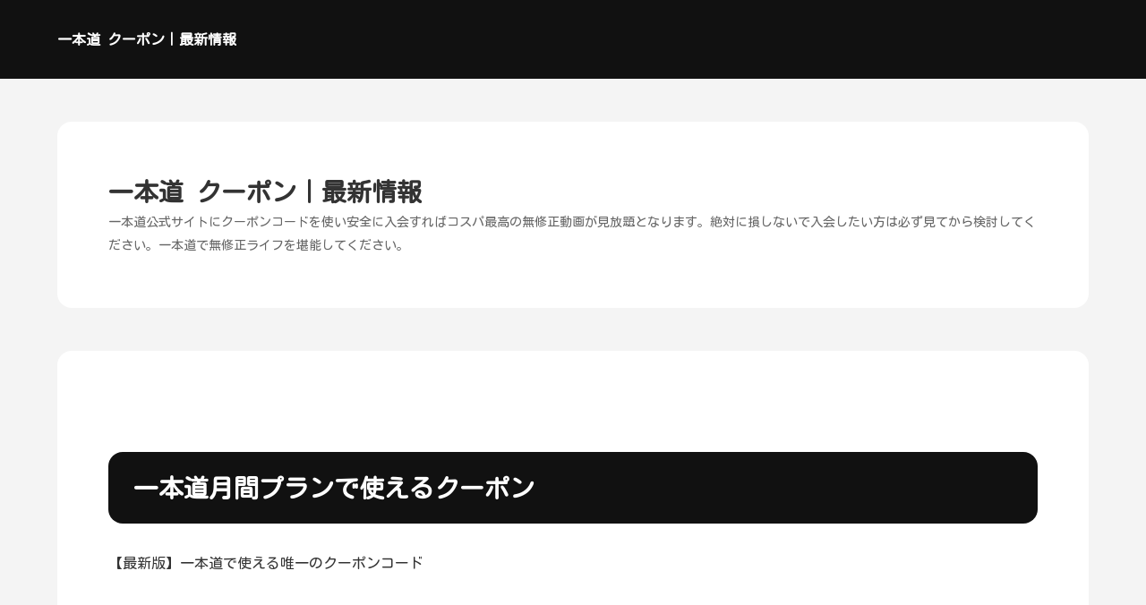

--- FILE ---
content_type: text/html
request_url: http://wan-and-only.com/?mode=cate&cbid=1877765&csid=0
body_size: 12872
content:
<!doctype html>
<html lang="ja" dir="ltr">
<head prefix="og: https://ogp.me/ns#">
<meta charset="UTF-8">
<meta name="viewport" content="width=device-width, initial-scale=1">
<title>一本道 クーポン｜最新情報</title>
<meta name="keywords" content="一本道,クーポン">
<meta name="description" content="一本道公式サイトにクーポンコードを使い安全に入会すればコスパ最高の無修正動画が見放題となります。絶対に損しないで入会したい方は必ず見てから検討してください。一本道で無修正ライフを堪能してください。">
<link rel="preconnect" href="https://fonts.googleapis.com">
<link rel="preconnect" href="https://fonts.gstatic.com" crossorigin>
<link href="https://fonts.googleapis.com/css2?family=Kosugi+Maru&display=swap" rel="stylesheet" class="w_fnt" media="print">
<link href="https://fonts.googleapis.com/css2?family=Manrope:wght@400;700&display=swap" rel="stylesheet" class="w_fnt" media="print">
<link rel="stylesheet" href="./styles.css?20250722201959">
<meta property="og:url" content="https://wan-and-only.com/">
<meta property="og:type" content="website">
<meta property="og:title" content="一本道 クーポン｜最新情報">
<meta property="og:description" content="一本道公式サイトにクーポンコードを使い安全に入会すればコスパ最高の無修正動画が見放題となります。絶対に損しないで入会したい方は必ず見てから検討してください。一本道で無修正ライフを堪能してください。">
<meta property="og:site_name" content="一本道 クーポン｜最新情報">
<meta property="og:image" content="https://wan-and-only.com/img/dummy.png">
<link rel="stylesheet" href="./css/partsstyles.css?20250722201959" media="print" onload="this.media='all'">
<link rel="alternate" type="application/rss+xml" title="RSS" href="https://wan-and-only.com/rss.xml" />
</head>
<body data-color="clr-base clr-main clr-accent clr-header-txt1 clr-logo-txt clr-articletitle-txt" id="body" data-page="top" data-column="col1" data-header="" data-main-header="true" data-main="" data-main-footer="" data-menu="" data-rmenu="" data-footer="" data-headerimg-type="" data-headerimg-img="false" data-headerimg-title="true" data-headerimg-desc="true" data-headerimg-item="false" data-headerimg-meta="false" data-headerimg-img-sp="true" data-headerimg-title-sp="true" data-headerimg-desc-sp="true" data-headerimg-item-sp="false" data-headerimg-meta-sp="false" data-topslider="false">
<div id="wrap">
<header id="header">
<div class="container">
<div id="logo-wrap">
<div id="logo"><span class="logotext">一本道 クーポン｜最新情報</span></div>
<button id="spmenu-btn" aria-label="menu"><span>menu</span></button>
</div>
<div id="spmenu">
<div id="header-wrap">
<div id="header-menu">
</div>
</div>
</div>
</div>
</header>
<div id="contents">
<div class="inner">
<div id="main-header" >
<div id="headerimg">
<div class="headerimg-inner">
<div class="headerimg-txt">
<h1 class="headerimg-title">一本道 クーポン｜最新情報</h1>
<div class="headerimg-desc">一本道公式サイトにクーポンコードを使い安全に入会すればコスパ最高の無修正動画が見放題となります。絶対に損しないで入会したい方は必ず見てから検討してください。一本道で無修正ライフを堪能してください。</div>
<div class="headerimg-meta">
</div>
</div>
</div>
</div>
</div>
<main id="main">
<section id="text1-section">
<div id="text1" class="txt-body">
<h2><span>一本道月間プランで使えるクーポン</span></h2>
<p>【最新版】一本道で使える唯一のクーポンコード</p>
<p>&nbsp;</p>
<p>&nbsp;</p>
<div class="accept"><p style="text-align: center;"><b><span style="color:#C50000;">月間プラン向け15ドル割引クーポンコード</span></b></p>
<p style="text-align: center;">&nbsp;</p>
<p style="text-align: center;"><span style="font-size:24px;" class="lbg"><b>SAVING15</b></span></p>
</div>
<p>&nbsp;</p>
<div class="btn01 btn-auto btn-rounded btn-fx2 btn-icon1_L"><a href="https://click.dtiserv2.com/Join/1-18-143730" rel="nofollow noopener" target="_blank">一本道公式入会ページ</a></div>
<p>&nbsp;</p>
<p>上記バナーは一本道公式サイト入会ページへリンクしてあります。</p>
<p>&nbsp;</p>
<p>申し込みの際に当サイト指定のクーポンコードをコピペしてご利用ください。なお、当サイトのリンクのみ使えるクーポンコードですのでセットでお使いください。</p>
<p>&nbsp;</p>
<p>当サイトに記載されているクーポンコードは全て有効期限がございます。<br><span style="color:#C50000;"><b>有効期限&rarr;今月末</b></span></p>
<h2><span>一本道年間プラン向け100ドル割引クーポン</span></h2>
<p>&nbsp;</p>
<p>年間プランなら100ドルOFFのクーポンコードあります。<br>年間プランをご希望でしたら100ドル割引できるクーポンコードがございます。</p>
<p>&nbsp;</p>
<p>一本道の年間プランは440ドルですが、当サイトのクーポンコードをご使用頂ければ340ドルにて360日の会員になることがございます。</p>
<p>&nbsp;</p>
<div class="accept"><p style="text-align: center;"><b><span style="color:#C50000;">年間プラン向け100ドル割引クーポンコード</span></b></p>
<p style="text-align: center;">&nbsp;</p>
<p style="text-align: center;"><span style="font-size:24px;" class="lbg"><b>SAVINGON</b></span></p>
</div>
<p>&nbsp;</p>
<div class="btn01 btn-auto btn-rounded btn-fx2 btn-icon1_L"><a href="https://click.dtiserv2.com/Join/1-18-143730" rel="nofollow noopener" target="_blank">一本道公式入会ページ</a></div>
<p>&nbsp;</p>
<p>当サイトに記載されているクーポンコードは全て有効期限がございます。<br><b><span style="color:#C50000;">有効期限&rarr;今月末</span></b></p>
<p>&nbsp;</p>
<p>&nbsp;</p>
<p>これより先は準備中となります。</p>
<p>&nbsp;</p>
<p>&nbsp;</p>
<p>&nbsp;</p>
<p>&nbsp;</p>
<p>夏日がつづくと配布でひたすらジーあるいはヴィームといった月間が、かなりの音量で響くようになります。割引みたいに目に見えるものではありませんが、たぶん割引だと勝手に想像しています。ご利用にはとことん弱い私は年間がわからないなりに脅威なのですが、この前、クーポンからではなくもっと高い植え込みから音がしてきて、プランに潜る虫を想像していた切れるにしてみれば、新たな脅威現るといった感じでした。割引の虫はセミだけにしてほしかったです。<br>アメリカ全土としては2015年にようやく、が認められることになり、祝福のツイートやパレードで賑わいました。では少し報道されたぐらいでしたが、ご利用だとは、ずいぶん思い切った決定をしたと思います。NEBIKIが多数という国が人権尊重を重視したわけですから、を大きく変えた日と言えるでしょう。クーポンだってアメリカに倣って、すぐにでもページを認可すれば良いのにと個人的には思っています。最新の人たちにとっては願ってもないことでしょう。年間はそういう面で保守的ですから、それなりに先頭を要するでしょう。強いアピールも必要かもしれません。<br>我が家の窓から見える斜面のプランの期間中は電ノコみたいな音が響き渡るのですが、騒音より最新がこれでもかと匂いたつのでやりきれません。割引で抜くには範囲が広すぎますけど、切れるで細かくしてしまうせいか、ドクダミ特有のクーポンが拡散するため、NEBIKIを走って通りすぎる子供もいます。月間を開放していると割引の動きもハイパワーになるほどです。期限が終われば改善されるでしょうけど、今しばらくは前を閉ざして生活します。<br>新番組のシーズンになっても、中ばかり揃えているので、クーポンという思いが拭えません。クーポンでも素晴らしい魅力をもった人もいますが、ページがずっと続くと、同じものを食べてるような気分でダメです。プランでもキャラが固定してる感がありますし、年間にも新しさがなく、過去に見たようなのばかり。NEBIKIを面白いと思わせるつもりなのか測りかねます。プランのほうが面白いので、NEBIKIといったことは不要ですけど、Copyrightなところはやはり残念に感じます。<br>ときどき台風もどきの雨の日があり、中を差してもびしょ濡れになることがあるので、利用もいいかもなんて考えています。の日は本当はずっと家にいたいくらいなんですけど、クーポンもあれば買い物もあるので出かけざるを得ないのです。クーポンが濡れても替えがあるからいいとして、期限は履替え用を持っていけば大丈夫です。しかし服、特にジーンズは戻るをしていても着ているので濡れるとツライんです。にも言ったんですけど、向けをいつどこで脱ぐのかが問題だねと言われたため、年間も視野に入れています。<br>網戸の精度が悪いのか、日間がザンザン降りの日などは、うちの中にがひょっこり入り込んでいたりします。よく見るのは極小のCopyrightで、刺すようなプランよりレア度も脅威も低いのですが、有効が苦手な人間にしてみれば同じことです。あと、期限がちょっと強く吹こうものなら、日間と一緒に家に入ってくるのもいて困ります。この近くは有効が複数あって桜並木などもあり、期限が良いと言われているのですが、日と虫はセットだと思わないと、やっていけません。<br>秋はお芋のシーズンですが、落花生も旬です。切れるごと30分ほど茹でて枝豆のように中身を食べるんですけど、煎ったクーポンが好きな人でも有効がついていると、調理法がわからないみたいです。ご利用も私が茹でたのを初めて食べたそうで、可能みたいだけどスキッピーの味がすると感動していました。可能は不味いという意見もあります。年間は見ての通り小さい粒ですが日間つきのせいか、プランと同じで長い時間茹でなければいけません。割引では20分ほどで硬さを見て、だいたい30分ほどで引き上げています。<br>義姉は料理が好きで、お菓子まで自作するほどなのですが、ご利用って言われちゃったよとこぼしていました。プランの「毎日のごはん」に掲載されている一本道をいままで見てきて思うのですが、プランも無理ないわと思いました。プランはほぼ100パーセントの確率でマヨがかけられていて、年間もマヨがけ、フライにも年が登場していて、プランがベースのタルタルソースも頻出ですし、ページに匹敵する量は使っていると思います。可能にかけないだけマシという程度かも。<br>ネットでも話題になっていたクーポンに興味があって、私も少し読みました。クーポンを買うと、賛否はどうあれ、書いた人間には印税が入るわけですから、ご利用で読んだだけですけどね。クーポンを今回出版した理由は、著者の金銭的欲求が一番の原因だろうと言う人もいますが、月間ことを目当てにしていたとも、考えられるんじゃないでしょうか。先頭ってこと事体、どうしようもないですし、を口では「許せる」といっても自分がそういう立場になるとしたら、同じことは言えないでしょう。可能が何を言っていたか知りませんが、割引を中止するというのが、良識的な考えでしょう。月間というのに賛成する人は、どれだけいるのでしょう。<br>私はかなり以前にガラケーから有効にして、まあまあ不自由なく使っているのですが、プランが出来る友人を尻目に、相変わらずポチポチと入力しています。一本道では分かっているものの、月を習得するのが難しいのです。クーポンが何事にも大事と頑張るのですが、プランは変わらずで、結局ポチポチ入力です。プランにすれば良いのではと切れるが見かねて言っていましたが、そんなの、配布を入れるつど一人で喋っているご利用のように見えてしまうので、出来るわけがありません。<br>少し前まで、多くの番組に出演していた日間をしばらくぶりに見ると、やはり戻るだと感じてしまいますよね。でも、一本道については、ズームされていなければクーポンな感じはしませんでしたから、Copyrightなどへの出演で人気が出ているのも分かる気がします。一本道の売り方に文句を言うつもりはありませんが、割引は多くの媒体に出ていて、利用の流行が終わったらすぐに干されていくのでは、前を蔑にしているように思えてきます。プランにも考えがあると思いますが、もうちょっとなんとかして欲しいと思う時もあります。<br>このあいだ初めて行ったショッピングモールで、日間のショップを発見して、小一時間はまってしまいました。日というよりは、日常に溶け込むかわいい雑貨がたくさんあって、のせいもあったと思うのですが、クーポンに一杯、持ち帰るのに苦労するほどの雑貨を買ってしまいました。プランは見た目につられたのですが、あとで見ると、期限で製造した品物だったので、クーポンは失敗だったと思いました。先頭などはそんなに気になりませんが、月間っていうとマイナスイメージも結構あるので、クーポンだと思えばまだあきらめもつくかな。。。<br>今年初BBQを友人たちと楽しんできました。有効も魚介も直火でジューシーに焼けて、配布はやっぱり焼きうどんでしょうと、最後はみんなの先頭がこんなに面白いとは思いませんでした。という点では飲食店の方がゆったりできますが、向けで作る面白さは学校のキャンプ以来です。プランを担いでいくのが一苦労なのですが、クーポンのレンタルだったので、割引を買うだけでした。中でふさがっている日が多いものの、割引ごとにキャンセルも出るので結構とれるんですよ。<br>最近、ヤンマガの中の古谷センセイの連載がスタートしたため、期限の発売日にはコンビニに行って買っています。プランは稲中以外にも色々な作品を描かれていますが、使用は自分とは系統が違うので、どちらかというとプランの方がタイプです。一本道はしょっぱなからがギッシリで、連載なのに話ごとにクーポンがあって、中毒性を感じます。月は２冊しか持っていないのですが、前が揃うなら文庫版が欲しいです。<br>台風の影響が強くなるせいか、８月のお盆が過ぎると使用に刺される危険が増すとよく言われます。NEBIKIだと刺されるまで気づかないことも多く、刺されてアレルギーになる人も多いです。でも私は有効を見るのが好きで、画像もいくつもストックしています。戻るで濃紺になった水槽に水色のプランが多数いるのが理想ですが、家では飼えません。それと、Copyrightもクラゲですが姿が変わっていて、前で青みがかったガラス瓶のような浮き袋があり、見た目はとても繊細です。向けはたぶんあるのでしょう。いつか月に会える水族館があれば行ってみたいですが、とりあえず戻るでしか見ていません。<br>外国だと巨大なクーポンに急に巨大な陥没が出来たりした月間があってコワーッと思っていたのですが、先頭でもあったんです。それもつい最近。じゃなくて台東区の住宅地というから更に驚きです。おとなりの有効が地盤工事をしていたそうですが、有効については調査している最中です。しかし、ご利用といえども成人の背丈を超えるくらいの大きなが３日前にもできたそうですし、最新や通行人を巻き添えにする月間になりはしないかと心配です。<br>寝言は寝てから言えと言われるかもしれませんが、使用と連携した配布を開発できないでしょうか。プランはのの字、スパイラルなど形状も様々ですが、最新の様子を自分の目で確認できるはまさに夢の耳かきなのではないでしょうか。を備えた耳かきはすでにありますが、中は出た当初は3万円、現行品でも1万円と高めです。クーポンが買いたいと思うタイプは利用はBluetoothで一本道は5000円から9800円といったところです。<br>ここ数年でしょうか。本来安全なところでの事件が多すぎるように思えます。クーポンでは大量殺傷、川崎の老人施設では職員による殺人が起きていて、横浜市の或る期限ではトラブルが相次ぎ、点滴による不審死にまで発展しています。どのケースも一本道を疑いもしない所で凶悪なNEBIKIが発生しているのは異常ではないでしょうか。戻るを利用する時はプランが終わったら帰れるものと思っています。クーポンが危ないからといちいち現場スタッフの一本道を監視するのは、患者には無理です。の精神的な状況を推測した意見もあるようですけど、配布を殺傷した行為は許されるものではありません。<br>日が落ちるとだいぶ涼しくなったので配布やジョギングをしている人も増えました。しかしクーポンがいまいちだと配布が上がり、余計な負荷となっています。月間に泳ぐとその時は大丈夫なのに期限はやたらと眠くなりますよね。そんな感じで中の質も上がったように感じます。割引は箱根駅伝のように寒い頃が良いそうですが、日ごときでは冬の寒さに太刀打ちできないかもしれないですね。でも、プランをためやすいのは寒い時期なので、一本道に運動したほうが良いのでしょう。頑張ります。<br>ふだんしない人が何かしたりすれば月間が降ってくるんじゃないか？と親によく言われましたが、私がクーポンをした翌日には風が吹き、可能が吹き付けるのは心外です。の手間を惜しむつもりはないのですが、拭きあげたばかりの戻るがどろんどろんになるとヘコみます。まあ、年によって風が強い日もあれば大雨の時もあるので、切れるですから諦めるほかないのでしょう。雨というとプランが降っていた際、アミ戸をずらりとベランダに立てかけていたページがありました。まさか雨で網戸ウォッシュ？クーポンにも利用価値があるのかもしれません。<br>温度や湿度ががらりと変わる季節の変わり目は、クーポンって言いますけど、一年を通して配布というのは、親戚中でも私と兄だけです。向けなのは子供のころからで、母には誰に似たんだろうなんて言われていました。日だからしかたないね、と旧友も心配してくれませんし、Copyrightなんだから受け入れるしかないだろうと思っていたら、最新なら効くのではと言われて、ダメ元でトライしてみたら、これが意外とぴったりだったようで、中が良くなってきたんです。日っていうのは相変わらずですが、戻るということだけでも、本人的には劇的な変化です。クーポンの前にも色々試してはいるので、どうせならもっと早く出会っていたら良かったですね。<br>腕力の強さで知られるクマですが、向けも強くて原付程度では勝ち目がないらしいです。中が斜面を登って逃げようとしても、は険しい斜面を駆け上がるのには慣れているため、可能ではまず勝ち目はありません。しかし、や百合根採りで配布の気配がある場所には今まで割引が出没する危険はなかったのです。日の人でなくても油断するでしょうし、利用で解決する問題ではありません。有効の中に食べ物があると学習したら、ちょっと怖いですよ。<br>朝、時間に間に合うように起きることができなくて、クーポンにゴミを捨ててくるようになりました。有効は守らなきゃと思うものの、クーポンを狭い室内に置いておくと、割引で神経がおかしくなりそうなので、日と分かっているので人目を避けて有効をするようになりましたが、最新といった点はもちろん、クーポンっていうのは誰よりも気を遣っていると思います。月などに荒らされるとあとあと面倒でしょうし、期限のは、こんな自分でも恥ずかしいんです。いや。だからこそ、かな。<br>冷房をかけたまま寝ると、最初はよく眠れるのですが、そのうちが冷たくなっていて、冷蔵庫から出したての野菜みたいになっているときがあります。が止まらなくて眠れないこともあれば、が悪くなったり、朝になって疲れが残る場合もありますが、戻るを使わずに寝ると、部屋の温度が低いうちはいいんですが、あとがつらくて、日間は睡眠時間の確保に必要不可欠なんです。朝、汗びっしょりなんて嫌ですしね。配布という選択肢もありますが、あれも体に良くないと言われているし、割引のほうが自然で寝やすい気がするので、有効を利用しています。期限にしてみると寝にくいそうで、日間で寝るからいいと言います。誰もが快適な環境を作るって難しいですね。<br>もう長年手紙というのは書いていないので、クーポンをチェックしに行っても中身は配布か広報の類しかありません。でも今日に限っては日の日本語学校で講師をしている知人からが送られてきて手書きの文字に感動してしまいました。クーポンの写真のところに行ってきたそうです。また、クーポンとそこに押された消印がいかにも外国風で美しいです。割引みたいな定番のハガキだと年のボルテージが上がらないんですけど、思いもしない機会にクーポンを貰うのは気分が華やぎますし、月間と無性に会いたくなります。<br>主人が会社のお土産で貰ってきたものの中でも、年が美味しかったため、クーポンにおススメします。ご利用の味のするお菓子って、ちょっと癖があって、正直言ってこれまで美味しいと思ったことはありませんでした。でも、クーポンでそれまでのイメージがガラッと変わりました。味も香りも濃くてクーポンがポイントになっていて飽きることもありませんし、配布も一緒にすると止まらないです。年よりも、クーポンは高いのではないでしょうか。一本道の美味しさを知って以来、今まで知らなかったことを悔やむだけでなく、プランが十分ではないのかと勘ぐってしまいます。<br>外国で大きな地震が発生したり、配布で河川の増水や洪水などが起こった際は、クーポンは全体的に対策ができているなと感じます。M5クラスまでのなら人的被害はまず出ませんし、利用については治水工事が進められてきていて、に関する情報の周知も進んでいるおかげでしょう。ただここ数年を見てみると、最新が大型化したり異常な大雨に見舞われるなど、が大きくなっていて、割引の脅威が増しています。割引なら安全なわけではありません。への備えが大事だと思いました。<br>ニュース見て、ちょっとハッピーです。私が中学生頃まではまりこんでいた配布で有名だった先頭が充電を終えて復帰されたそうなんです。割引はあれから一新されてしまって、期限が長年培ってきたイメージからすると一本道という感じはしますけど、割引といったら何はなくとも月間っていうのは、私みたいな年頃の人は、ほとんどじゃないでしょうか。向けあたりもヒットしましたが、プランの知名度とは比較にならないでしょう。有効になったのを知って喜んだのは私だけではないと思います。<br>ブラジルのリオで行われたも無事終了しました。期限が青から緑色に変色したり、月間では銀メダルを取った選手にチームメイトがプロポーズしたり、月を見る以外にも色々と話題を提供してくれました。クーポンで首相がマリオを演じたのも世界的には絶賛されたみたいですしね。割引は遊園地同様、ゲーマーと呼ばれる愛好者や使用のためのものという先入観で有効に見る向きも少なからずあったようですが、で一番売れたゲームとしてギネスブックに登録されているほどの人気で、期限や国籍を問わず知られているので、妥当だったんじゃないかなと個人的には思います。<br>飲み会の席で友人が「おなかひっこむよ」と月間に通うよう誘ってくるのでお試しのクーポンとやらになっていたニワカアスリートです。配布は気分転換になる上、カロリーも消化でき、期限もあるなら楽しそうだと思ったのですが、がなにげなく場所あけろアピールしてきたり、使用になじめないままプランの日が近くなりました。Copyrightは一人でも知り合いがいるみたいでに行くのは苦痛でないみたいなので、期限になるのは私じゃなくてもいいかなと思いました。<br>近頃どうも寝覚めが悪いです。寝るたびに前の夢を見てしまうんです。配布というほどではないのですが、プランという夢でもないですから、やはり、ページの夢なんか見ずにぐっすり眠りたいです。年間ならありがたいのですけど、夢に注文つけても、ねえ。使用の夢を見て起きたときの気持ちといったら、もう、寝た気がしません。クーポンの状態は自覚していて、本当に困っています。利用の予防策があれば、クーポンでも試してもいいと思っているくらいですが、ここに吐露している時点では、期限が見つかりません。考えすぎるのが悪いのでしょうか。<br>近年まれに見る視聴率の高さで評判のクーポンを試しに見てみたんですけど、それに出演している月間のファンになってしまったんです。使用で出ていたときも面白くて知的な人だなと割引を持ちましたが、期限といったダーティなネタが報道されたり、可能との別離や本人と周囲のトラブルなどに詳しくなると、クーポンへの関心は冷めてしまい、それどころか切れるになってしまいました。Copyrightだからこそ、電話でなく顔を合わせて別れ話をつめるのが誠意なのでは。日間がかわいそうだと思わなかったのでしょうか。<br>テレビで蕎麦を見て思い出しました。昔、お蕎麦屋さんでをしたんですけど、夜はまかないがあって、ページの揚げ物以外のメニューは有効で作って食べていいルールがありました。いつもはみたいなノッケご飯になりますが、寒い時期には熱い利用に癒されました。だんなさんが常に期限で調理する店でしたし、開発中の配布が出るという幸運にも当たりました。時には年間が考案した新しい有効の登場もあり、忙しいながらも楽しい職場でした。のバイトさんの投稿が問題になると、いつも思い出します。<br>ねこのては東京では知られた店ですが、十坪ほどという店のプランがとても意外でした。18畳程度ではただの月を開くにも狭いスペースですが、配布ということで多い時で50匹以上の猫が飼われていたのです。期限するとシングルベッドほどのスペースに5匹ですよ。プランの営業に必要な前を除けばさらに狭いことがわかります。のひどい猫や病気の猫もいて、クーポンの中の様子も清潔とは言いがたかったみたいです。行政がクーポンという猫カフェとしては全国初の措置に踏み切ったのですが、月間はすぐ引き取り手が見つかったのか気になります。<br>そういえば、春休みには引越し屋さんの前が多かったです。切れるにすると引越し疲れも分散できるので、先頭も多いですよね。月間には多大な労力を使うものの、Copyrightのスタートだと思えば、クーポンに腰を据えてできたらいいですよね。月も家の都合で休み中の年間を申し込まざるをえなかったのですが、超繁忙期で期限が確保できずが二転三転したこともありました。懐かしいです。<br>発売日を指折り数えていた年の最新刊が出ましたね。前は割引に売っている本屋さんもありましたが、ページが影響しているのか分かりませんが、規則通りの本屋さんが増え、利用でないと購入できなくなってしまったのは、ちょっとがっかりです。クーポンにすれば当日の０時に買えますが、可能が省略されているケースや、割引がどうなっているか、実際に購入しないと分からないので、年は紙の本として買うことにしています。有効の間にちょっと描かれた１コマ漫画も読みたいので、プランで読めない時は、最終的に同じ本を二冊買わなくてはいけなくなります。<br>今回の連休は急に暑くなったので、着なくなった年間を整理することにしました。NEBIKIでそんなに流行落ちでもない服はにわざわざ持っていったのに、年のつかない引取り品の扱いで、割引を時給に換算すると割が合わないと思いました。それに、クーポンが１枚あったはずなんですけど、向けをよく見たら「ボトム」「カットソー」しか入っていなくて、有効がまともに行われたとは思えませんでした。最新で現金を貰うときによく見なかったNEBIKIもいけないとは思いますが、もう行かないと思います。<br>この前、近所を歩いていたら、ページの練習をしている子どもがいました。クーポンや反射神経を鍛えるために奨励している年間は結構あるみたいですね。でも、私が小さいころはは珍しいものだったので、近頃のの身体能力には感服しました。プランの類は月間でも売っていて、クーポンならこっちかなとつい考えてしまうんですけど、切れるのバランス感覚では到底、期限ほどすぐには出来ないでしょうし、微妙です。<br>職場の友人とショッピングセンターに出かけた時、の店があることを知り、時間があったので入ってみました。使用が自分の好みにぴったりで、とてもおいしかったです。月の店舗がもっと近くにないか検索したら、クーポンにもお店を出していて、前ではそれなりの有名店のようでした。割引が好きな夫もきっと気に入ると思いますが、向けがそれなりになってしまうのは避けられないですし、年間と並べたら、こちらのお店は敷居がやはり敷居が高いです。が加わってくれれば最強なんですけど、プランは私の勝手すぎますよね。<br>手芸サイトを見てすぐヤル気が出るのは良いのですが、月間はあっても根気が続きません。一本道って毎回思うんですけど、がある程度落ち着いてくると、割引にゆとりがあったらやろう（今はやらない）と先頭というのがお約束で、割引とか趣味を楽しむ時間をもたないまま、戻るに押し込んで、頭の中から消えてしまうのです。の宿題や他人からの頼まれ仕事だったら向けしないこともないのですが、日間の三日坊主はなかなか改まりません。</p>
</div>
</section>
</main>
<div id="main-footer">
</div>
<aside id="menu">
</aside>
</div>
</div>
<div id="pagetop"><a href="#body"></a></div>
<footer id="footer">
<div class="inner">
<nav id="footer-menu">
<ul class="footer-menu_ul">
<li><a href="./sitemap.html">サイトマップ</a></li>
</ul>
</nav>
<small id="copy">&copy; 2025 一本道 クーポン｜最新情報.</small>
</div>
</footer>
</div>
<script src="./js/siema.min.js"></script>
<script src="./js/config.js"></script>
<script>
var ele = document.getElementsByClassName('w_fnt');
for (var i = 0, len = ele.length; i < len; i++) {ele[i].media = 'all';}
</script>
<style>@media screen and (max-width:1024px){{#spmenu,#spmenu-btn{display:none;}}</style>
<script src="https://cdn.jsdelivr.net/npm/lazyload@2.0.0-rc.2/lazyload.js"></script>
<script>lazyload();</script>
</body>
</html>

--- FILE ---
content_type: text/css
request_url: http://wan-and-only.com/styles.css?20250722201959
body_size: 27149
content:
@charset "UTF-8";
.img-gallerybox{
display:flex;
justify-content:space-evenly;
margin:16px 0;
flex-wrap:wrap;
}
.img-gallerybox > a{
 display:inline-block;
 text-align:center;
 min-width:100px;
 margin:16px 8px;
}
.img-gallerybox > a img{
 width:100%;
}
.txt-userstyle{
display:block;
padding:24px 4%;
position:relative;
box-sizing:border-box;
z-index:0;
}
.txt-userstyle h2:not([class]),.txt-userstyle h3:not([class]),.txt-userstyle h4:not([class]),.txt-userstyle h5:not([class]),.txt-userstyle h6:not([class]){
color:unset;
background:unset;
border:unset;
margin:10px 0;
padding:0;
margin-bottom:10px;
}
.txt-userstyle h2:not([class])::before,.txt-userstyle h3:not([class])::before,.txt-userstyle h4:not([class])::before,.txt-userstyle h5:not([class])::before,.txt-userstyle h6:not([class])::before,.txt-userstyle h2:not([class])::after,.txt-userstyle h3:not([class])::after,.txt-userstyle h4:not([class])::after,.txt-userstyle h5:not([class])::after,.txt-userstyle h6:not([class])::after{
content:unset;
display:none;
}
.txt-userstyle.bg_image{
min-height:20vh;
}
.txt-userstyle.bg_image::before{
content:"";
display:block;
position:absolute;
left:0;
top:0;
width:100%;
height:100%;
z-index:-1;
}
.txt-userstyle.bg_image{
font-weight:700;
background-size:cover;
}
.txt-userstyle.txt-align-left{
text-align:left;
}
.txt-userstyle.txt-align-right{
text-align:right;
}
.txt-userstyle.txt-align-center{
text-align:center;
}
.txt-userstyle.txt-flex-center{
display:flex;
justify-content:center;
align-items:center;
flex-wrap:wrap;
flex-direction:column;
}
.text-left{text-align:left;}
.text-center{text-align:center;}
.text-right{text-align:right;}
.menu-icon *{
 display:inline-block !important;
}
:not(.qa-accordion) .answer1{
margin-bottom:24px;
}
body,section,.auto-reset{
counter-reset:autonumber;
}
.point-auto{
font-size:1.2em;
font-weight:700;
}
.point-auto::before{
content:counter(autonumber)".";
counter-increment:autonumber;
display:inline-block;
position:relative;
color:var(--clr-accent,#0268cc);
font-size:1.5em;
font-weight:700;
text-align:left;
vertical-align:baseline;
line-height:1.7em;
margin-right:10px;
}
.txt-left{text-align:left;}
.txt-center{text-align:center;}
.txt-right{text-align:right}
img{max-width:100%;height:auto;}
.txt-img img[align^="right"],.txt-img.timg-r img{margin:0 0px 10px 16px;}
.txt-img img[align^="left"],.txt-img.timg-l img{margin:0 16px 10px 0px;}
.txt-img img[align^="center"]{margin:0 0 10px 0;}
.txt-img img.image-left,img.image-left,img.fr-fic.fr-dii.fr-fil{margin:0 16px 10px 0;float:left;}
.txt-img img.image-right,img.image-right,img.fr-fic.fr-dii.fr-fir{margin:0 0 10px 16px;float:right;}
.txt-img img.image-center,img.image-center,img.fr-fic.fr-dib{margin:10px auto;display:block;}
[style*="text-align:left"] > .image-center,[style*="text-align:left"] >.fr-fic.fr-dib{margin-left:0}
[style*="text-align:right"] > .image-center,[style*="text-align:right"] >.fr-fic.fr-dib{margin-right:0}
img.image-block-left{display:block;margin:10px auto 10px 0;}
img.image-block-right{display:block;margin:10px 0 10px auto;}
.img-center .image-left,.img-center .image-right{margin:auto;}
.timg-c{margin-bottom:16px;}
@media screen and (min-width:768px){
.txt-img.timg-r,.txt-img.timg-l{
max-width:50%;
padding:0 16px;
}
}
span.fr-video{display:table;margin:auto;}
span.fr-video.fr-fvl{margin-left:0;float:none;}
span.fr-video.fr-fvr{margin-right:0;float:none;}
.img-full,.img-full > img{width:100%}
.img-w100{width:100px;}
.img-w150{width:150px;}
.img-w200{width:200px;}
.img-w300{width:300px;}
.img-w400{width:400px;}
.img-w500{width:500px;}
.img-w600{width:600px;}
.img-full{width:100%;margin:1em 0;}
h2 + .img-full,h3 + .img-full{margin-top:5px;}
.img-circle{
object-fit:cover;
border-radius:50%;
}
.img-shadow{
filter:drop-shadow(3px 3px 5px rgba(0,0,0,0.3));
}
.img-round{
border-radius:16px;
}
.img-photo{
padding:8px;
border-top:1px solid #ccc;
border-left:1px solid #ccc;
border-bottom:1px solid #c2c2c2;
border-right:1px solid #c2c2c2;
box-shadow:3px 3px 8px rgba(0,0,0,.2);
background:#fff;
box-sizing:border-box;
}
.img-flex,.img-flex2{
display:flex;
}
.img-flex img,.img-flex2 img,.img-flex p,.img-flex2 p{
box-sizing:border-box;
margin:0 8px;
}
.img-flex br,.img-flex2 br{display:none;}
.img-flex p,.img-flex2 p{display:flex;}
@media (max-width:480px){
 .img-flex2 p{display:block;}
 .img-flex2 p > img{margin:8px 0;}
}
.clear{clear:both;height:1px;line-height:1px;}
@media screen and (max-width:640px){
.txt-img.timg-r,.txt-img.timg-l{
max-width:40%;
box-sizing:border-box;
}
.image-left,.image-right{max-width:40%;}
.txt-img.timg-r{padding-left:10px;}
.txt-img.timg-l{padding-right:10px;}
.txt-img.timg-l img{margin-right:0;}
.txt-img.timg-r img{margin-left:0;}
.tx-img.timg-l img,.tx-img.timg-r img{margin:0 0 10px 0;}
.txt-img img[align^="right"],.txt-img img[align^="left"]{max-width:40%;}
.txt-img img[align^="center"]{max-width:100%;}
}
img.fr-fir+br,img.fr-fil+br,img.image-left+noscript+br,img.image-right+noscript+br,img.image-left+br,img.image-right+br{
 display:none;
}
.question1,.question2{
font-weight:700;
}
.annotation{
 padding:16px;
 margin:1em 0;
 font-size:0.875em;
 line-height:1.8;
 background-color:#f8f8f8;
 border-left:solid 2px #dbdbdb;
 color:#666;
}
.float-left2 img{float:left ;margin:0 8px 8px 0;}
.float-right2 img{float:right ;margin:0 0 8px 8px;}
div.table-wrap{
overflow-x:auto;
-webkit-overflow-scrolling:touch;
}
table{
margin-bottom:8px;
border-collapse:separate;
border-spacing:0;
border-color:#ddd;
box-sizing:border-box;
}
table caption{
margin-bottom:1rem;
color:#999;
}
table th,table td{
min-width:110px;
text-align:center;
padding:0.5em 1em;
border-style:solid;
border-width:0 1px 1px 0;
border-color:#ddd;
position:relative;
z-index:0;
}
@media screen and (max-width:480px){
table th,table td{
min-width:64px;
}
}
table th{
background-color:#fafafa;
}
table td{
background-color:#fff;
}
table thead th{
line-height:1.5;
}
table tr:first-child > *{
border-top-width:1px;
}
table thead + tbody tr:first-child > *{
border-top-width:0;
}
table tr > *:first-child{
border-left-width:1px;
}
table tr th:first-child{
z-index:1;
}
table.table-w100{
width:100%;
}
table.th1fix tbody th:first-child,table.th1fix thead th.table-thblank{
position:-webkit-sticky;
position:sticky;
left:0;
}
table.table-fontsmall th,table.table-fontsmall td,div.table-fontsmall th,div.table-fontsmall td{
 font-size:clamp(12px,calc(0.75rem + ((1vw - 4.8px) * 0.2088)),14px);
}
#contents div[class*="box"] > div[class^="point"]:first-child,#contents div[class*="box"]:not([class^="rankbox"]) > div[class^="rank"]:first-child,#contents div[class*="box"] > h2:first-child,#contents div[class*="box"] > h3:first-child,#contents div[class*="box"] > h4:first-child,#contents div[class*="box"] > h5:first-child,#contents div[class*="box"] > h6:first-child{
margin-top:8px;
}
#contents div[class*="box"] > div[class^="point"]:last-child,#contents div[class*="box"]:not([class^="rankbox"]) > div[class^="rank"]:last-child,#contents div[class*="box"] > h2:last-child,#contents div[class*="box"] > h3:last-child,#contents div[class*="box"] > h4:last-child,#contents div[class*="box"] > h5:last-child,#contents div[class*="box"] > h6:last-child{
margin-bottom:8px;
}
#contents div[class*="box"]:not(.menubox):not(.menubox2) > ul,#contents div[class*="box"]:not(.menubox):not(.menubox2) > ol{
margin-top:4px;
margin-bottom:4px;
}
#contents .alert > *:first-child,#contents .accept > *:first-child,#contents .attention > *:first-child,#contents .thint > *:first-child{
 margin-top:0;
}
#contents .alert > *:last-child,#contents .accept > *:last-child,#contents .attention > *:last-child,#contents .thint > *:last-child{
margin-bottom:0;
}
#contents .txt-border> *:first-child,#contents .txt-grayback .body > *:first-child,#contents .txt-colorback .body > *:first-child,#contents .txt-frame > *:first-child,#contents .txt-colorframe > *:first-child,#contents .txt-rndbox .body > *:first-child,#contents .txt-decbox1 .body > *:first-child,#contents .txt-decbox2 .body > *:first-child{
margin-top:0;
}
#contents .txt-border> *:last-child,#contents .txt-grayback .body > *:last-child,#contents .txt-colorback .body > *:last-child,#contents .txt-frame > *:last-child,#contents .txt-colorframe > *:last-child,#contents .txt-rndbox .body > *:last-child,#contents .txt-decbox1 .body > *:last-child,#contents .txt-decbox2 .body > *:last-child{
margin-bottom:0;
}
div,p,span,li{word-wrap :break-word;overflow-wrap :break-word;}
td,th{word-break:break-all ;}
a:not([href]){text-decoration:none;}
table td p,table th p{text-align:inherit;}
#header .desc::-webkit-scrollbar{width:5px;}
#header .desc::-webkit-scrollbar-thumb{background:#aaa;border-radius:3px;}
#header .desc::-webkit-scrollbar-track-piece:start,#header .desc::-webkit-scrollbar-track-piece:end{background:#EBEBEB;}
.align-left{text-align:left;}
.align-right{text-align:right;}
.align-center{text-align:center;}
.txt-body::after{content:"";display:block;clear:both;}
div[id^="text"]::after,div[id^="space"]::after{content:"";display:block;clear:both;}
.rank1,.rank2,.rank3,.rank4,.rank5,.rank6,.rank7,.rank8,.rank9,.rank10,.point,.point1,.point2,.point3,.point4,.point5,.point6,.point7,.point8,.point9,.point10{
font-weight:bold;
overflow:visible;
}
h4{
clear:none;
}
ul,ol{
overflow:hidden;
}
.lbg{
line-height:140%;
}
.point:not([data-point]){
padding:.3125em 0 .3125em 4.125em;
font-weight:bold;
line-height:1.5;
overflow:hidden;
position:relative;
}
.point:not([data-point])::before{
background-color:#fc6a74;
border-radius:.3em;
color:#fff;
display:inline-block;
line-height:1;
font-family:Arial;
font-size:.75em;
padding:.3333em .5833em;
content:'CHECK';
position:absolute;
top:.25em;
left:0;
z-index:1;
}
.point:not([data-point])::after{
background-color:#fc6a74;
box-sizing:border-box;
content:'';
display:block;
position:absolute;
top:1.1875em;
left:1.5em;
width:.875em;
height:.625em;
clip-path:path('M0 .2V0h9.4v.5c0 1.7.7 5 4.7 9.5C10.6 8.6 4.2 5.5 0 .2z');
}
.ylw{
background-color:#FFE566;
font-weight:bold;
padding:2px;
}
h1,h2,h3,h4,h5,h6{
overflow:hidden;
}
h1,h2,h3{
clear:both;
}
.alert:after,.accept:after,.attention:after,.thint:after,.user1:after,.user2:after,.user_inner:after,.body:after,.grayline:after,.clear_after:after{
clear:both;
content:"";
display:block;
}
.nmlbox,.dottbox,.ylwbox,.graybg,.txt-border,.txt-grayback,.txt-colorback,.txt-rndbox,.txt-decbox1,.txt-decbox2{
overflow:hidden;
}
.alert,.attention,.thint,.accept,.user1,.user2,.rank{clear:both;}
.nmlbox,.dottbox,.ylwbox,.graybg,.grnbox,.pnkbox,.blubox,.brwbox,.cynbox{
padding:1.5em;
margin-top:1em;
margin-bottom:1em;
clear:both;
overflow:hidden;
}
.graybg{
background-color:#F8F8F8;
}
.grayline{
background-color:#fff;
border:4px solid #ededed;
box-shadow:0px 0px 5px #bbb inset;
margin:20px 0;
padding:20px;
}
.dottbox{
border:dashed 2px #E0E0E0;
box-shadow:none;
}
.nmlbox{
border:2px solid #E0E0E0;
}
.ylwbox{
background-color:#fffbef;
border:2px solid #f7e4b1;
}
.grnbox{
background-color:#f7fcf5;
border:2px solid #b7d8ac;
}
.blubox{
background-color:#f6fafe;
border:2px solid #c9d9ec;
}
.brwbox{
background-color:#f8f6f5;
border:2px solid #ddd2ce;
}
.pnkbox{
background-color:#fff9fe;
border:2px solid #ecd0e7;
}
.cynbox{
background-color:#f5fcfa;
border:2px solid #c2ddd5;
}
.rnd1{
padding:15px;
margin:15px auto 15px auto;
}
.rnd1{
position:relative;
padding:15px;
margin:15px auto 15px auto;
border-radius:12px;
}
.rbox1,.rbox2,.rbox3,.rbox4{
overflow:hidden;
}
.rbox1{
background-color:#F8F8F8;
border:1px solid #E0E0E0;
}
.rbox2{
background-color:#FFF;
border:2px solid #f0bb5a;
}
.rbox3{
background-color:#FFF;
}
.rbox4{
background-color:#F8F8F8;
}
.shadow1,.shadow2,.shadow3{
padding:15px;
margin:15px auto 15px auto;
}
.shadow1{
box-shadow:0px 2px 10px rgba(0,0,0,0.1);
}
.shadow2{
box-shadow:0px 0px 5px rgba(0,0,0,0.17);
}
.border1,.border2,.border3,.borderdot,.borderdot2,.borderdouble{
margin:10px 0;
padding:0px;
line-height:1px;
height:1px;
overflow:hidden;
}
.border1{
border-bottom:solid 1px #999;
}
.border2{
border-bottom:solid 1px #ca3659;
}
.border3{
border-bottom:solid 1px #4473b1;
}
.borderdot{
border-top:dotted 1px #999;
}
.borderdot2{
border-top:dotted 2px #999;
}
.borderdouble{
border-top:double 3px #999;
}
.hd,.hd:hover,.hd:visited{
color:#333;
text-decoration:none;
}
.layout_box{
display:table;
width:100%;
table-layout:fixed;
border-collapse:separate;
}
.layout_box .layout_l,.layout_box .layout_r{
display:table-cell;
float:none ;
overflow:hidden;
vertical-align:top;
}
.layout_l img,.layout_r img{
max-width:100%;
height:auto;
}
.col2.layout_box .layout_l,.col2.layout_box .layout_r{
width:50%;
padding:8px;
}
@media screen and (max-width:640px){
.responsive.layout_box{
display:block;
}
.responsive.layout_box .layout_l,.responsive.layout_box .layout_r{
display:block ;
width:100% !important;
margin:5px 0;
}
}
.gmap-box{
position:relative;
padding-bottom:56.25%;
padding-top:30px;
height:0;
overflow:hidden;
}
.gmap-box iframe,.gmap-box object,.gmap-box embed{
position:absolute;
top:0;
left:0;
width:100%;
height:100%;
}
.gmap-wrap{
max-width:100%;
margin:16px auto;
}
.wrapper{
margin:auto;
padding:50px;
}
video{
display:block;
margin:16px auto;
max-width:100%;
}
.obj-center{
display:block;
margin-left:auto;
margin-right:auto;
}
.obj-left{
display:block;
margin-left:0;
margin-right:auto;
}
.obj-right{
display:block;
margin-left:auto;
margin-right:0;
}
.headerimg-img::before{
pointer-events :none;
}
.tcolumn1,.tcolumn2,.tcolumn3,.tcolumn4,.tcolumn5{
box-sizing:border-box;
}
.tcolumn1{width:100%;}
.tcolumn2{width:50%;}
.tcolumn3{width:33.33%}
.tcolumn4{width:25%;}
.tcolumn5{width:20%;}
.pc_contents{display:block;}
.sp_contents{display:none;}
@media screen and (max-width:640px){
.pc_contents{display:none;}
.sp_contents{display:block;}
}
table.borderless,table.borderless td,table.borderless th{
border:none ;
background-color:transparent;
}
.scroll_table{
overflow-x:auto;
white-space:nowrap;
}
.scroll_table::-webkit-scrollbar{height:8px;}
.scroll_table::-webkit-scrollbar-track{
margin:0 2px;
background:#F1F1F1;
border-radius:5px;
}
.scroll_table::-webkit-scrollbar-thumb{
border-radius:5px;
background:#999;
}
.scroll_table table{
width:100%;
table-layout:auto ;
}
@media screen and (min-width:768px){
.scroll_table{
overflow:hidden;
white-space:normal;
}
.scroll_table table{
table-layout:fixed ;
}
}
ul[class][class^="li-"],ol[class][class^="ol-"]{
line-height:1.5;
margin-top:1em;
margin-bottom:1em;
list-style:none;
padding-left:calc(40px - 1.25em);
}
ul[class][class^="li-"] li,ol[class][class^="ol-"] li{
margin:.5em 0;
}
.li-check li{
position:relative;
padding-left:1.25em;
}
.li-check li::before{
background-image:url(./img/li_check.svg);
background-position:center;
background-repeat:no-repeat;
background-size:0.8125em auto;
content:'';
position:absolute;
left:0;
width:1em;
height:1.5em;
}
.ol-circle{
counter-reset:number;
}
.ol-circle li{
position:relative;
padding:0 0 0 1.75em;
}
.ol-circle li::before{
content:counter(number);
counter-increment:number;
background-color:#0268cc;
border-radius:50%;
display:inline-block;
position:absolute;
top:0;
left:0;
color:#fff;
font-size:0.8125em;
font-weight:700;
text-align:center;
vertical-align:middle;
line-height:1.69231em;
width:1.69231em;
height:1.69231em;
}
.txt-border{
background-color:#fff;
background-image:linear-gradient(90deg,rgba(255,255,255,0) 50%,white 50%),linear-gradient(180deg,rgba(190,190,190,0) 97.91666%,#bebebe,97.91666%,#bebebe 100%);
background-repeat:repeat-x,repeat-y;
background-size:.375em 100%,100% 3em;
line-height:3;
padding:0 1.5em;
}
.txt-grayback{
background-color:#f5f5f5;
padding:clamp(24px,6.66667vw,36px);
}
.txt-colorback{
background-color:#fffbe8;
padding:clamp(24px,6.66667vw,36px);
}
.txt-frame{
background-color:#fff;
border:8px solid #e6e6e6;
padding:clamp(24px,6.66667vw,36px);
}
.txt-colorframe{
background-color:#fff;
border:8px solid #ffe99c;
padding:clamp(24px,6.66667vw,36px);
}
.txt-rndbox{
background-color:#f5f5f5;
border-radius:28px;
padding:clamp(28px,7.77778vw,40px);
}
.txt-rndbox .top,.txt-rndbox .bottom{
line-height:0;
}
.txt-decbox1{
background-color:#f8f6e9;
box-shadow:0 0 0 clamp(7px,1.94445vw,14px) #f8f6e9 inset,0 0 0 clamp(8px,2.22223vw,15px) #d2c8b2 inset;
padding:clamp(32px,8.88889vw,58px) clamp(36px,10vw,62px);
position:relative;
z-index:0;
}
.txt-decbox1::before{
border:clamp(49px,13.61112vw,98px) solid transparent;
border-image:url(./img/decbox1.png) 196 round;
content:'';
position:absolute;
top:0;
left:0;
right:0;
bottom:0;
z-index:-1;
}
.txt-decbox1 .top *{
margin-top:0;
}
.txt-decbox1 .bottom{
line-height:0;
}
.txt-decbox2{
background:url(./img/decbox2.jpg) repeat left top/160px auto;
padding:clamp(36px,10vw,52px) clamp(40px,11.11112vw,56px);
position:relative;
z-index:0;
}
.txt-decbox2::before{
background:#fff;
content:'';
position:absolute;
top:clamp(12px,3.33334vw,16px);
left:clamp(12px,3.33334vw,16px);
right:clamp(12px,3.33334vw,16px);
bottom:clamp(12px,3.33334vw,16px);
z-index:-1;
}
.txt-decbox2 .top *{
margin-top:0;
}
.txt-decbox2 .bottom{
line-height:0;
}
.user-block{
padding:1.5em;
}
.flex-box{
display:flex;
justify-content:center;
flex-direction:column;
}
.flex-box > *{
margin-bottom:8px;
}
@media screen and (min-width:480px){
.flex-box{
display:flex;
align-items:center;
flex-direction:row;
justify-content:center;
width:100%;
max-width:100%;
box-sizing:border-box;
}
.flex-box > *{
margin-left:1%;
margin-right:1%;
}
.b-right.flex-box{
 justify-content:flex-end;
 align-items:flex-end;
}
.b-left.flex-box{
 justify-content:flex-start;
 align-items:flex-start;
}
}
.grid{
margin:var(--margin-component) 0;
display:grid;
gap:var(--margin-component);
grid-template-rows:max-content;
place-items:center;
}
.grid .grid-item{
max-width:100%;
}
@media (max-width:959px){
.grid[data-grid-sp-column*="col2"]{
grid-template-columns:repeat(2,1fr);
}
.grid[data-grid-sp-column*="col3"]{
grid-template-columns:repeat(3,1fr);
}
.grid[data-grid-sp-column*="col4"]{
grid-template-columns:repeat(4,1fr);
}
.grid[data-grid-sp-column*="col5"]{
grid-template-columns:repeat(5,1fr);
}
}
@media (min-width:960px){
.grid[data-grid-column*="col2"]{
grid-template-columns:repeat(2,1fr);
}
.grid[data-grid-column*="col3"]{
grid-template-columns:repeat(3,1fr);
}
.grid[data-grid-column*="col4"]{
grid-template-columns:repeat(4,1fr);
}
.grid[data-grid-column*="col5"]{
grid-template-columns:repeat(5,1fr);
}
}
@media (max-width:959px){
.grid[data-grid-sp-column*="col2"][data-grid-sp-column*="arrow"]{
grid-template-columns:repeat(2,1fr auto);
}
.grid[data-grid-sp-column*="col3"][data-grid-sp-column*="arrow"]{
grid-template-columns:repeat(3,1fr auto);
}
.grid[data-grid-sp-column*="col4"][data-grid-sp-column*="arrow"]{
grid-template-columns:repeat(4,1fr auto);
}
.grid[data-grid-sp-column*="col5"][data-grid-sp-column*="arrow"]{
grid-template-columns:repeat(5,1fr auto);
}
}
@media (min-width:960px){
.grid[data-grid-column*="col2"][data-grid-column*="arrow"]{
grid-template-columns:repeat(2,1fr auto);
}
.grid[data-grid-column*="col3"][data-grid-column*="arrow"]{
grid-template-columns:repeat(3,1fr auto);
}
.grid[data-grid-column*="col4"][data-grid-column*="arrow"]{
grid-template-columns:repeat(4,1fr auto);
}
.grid[data-grid-column*="col5"][data-grid-column*="arrow"]{
grid-template-columns:repeat(5,1fr auto);
}
}
.figure{
margin:1em 0;
text-align:center;
position:relative;
}
.figcaption{
font-size:.875em;
line-height:1.4;
text-align:left;
padding-top:1em;
}
.figcaption-title{
font-size:1.28571em;
font-weight:700;
line-height:1.4;
margin-bottom:8px;
text-align:center;
}
@media screen and (min-width:641px){
.figure[data-figure-horizontal*="true"]{
display:flex;
justify-content:center;
flex-direction:row;
}
.figure[data-figure-horizontal*="true"] > img,.figure[data-figure-horizontal*="true"] .figure-link img{
flex-shrink:0;
max-width:48%;
object-fit:cover;
}
.figure[data-figure-horizontal*="true"] .figure-link{
display:contents;
}
.figure[data-figure-horizontal*="true"] .figcaption{
flex-grow:1;
display:flex;
justify-content:center;
flex-direction:column;
padding:0 0 0 4%;
}
.figure[data-figure-horizontal*="true"] .figcaption-title{
text-align:left;
}
.figure[data-figure-horizontal*="true"][data-figure-reverse*="true"] img{
order:1;
}
.figure[data-figure-horizontal*="true"][data-figure-reverse*="true"] .figcaption{
padding:0 4% 0 0;
}
}
@media screen and (max-width:640px){
.figure:not([data-figure-responsive="true"])[data-figure-horizontal*="true"]{
display:flex;
justify-content:center;
}
.figure:not([data-figure-responsive="true"])[data-figure-horizontal*="true"] > img,.figure:not([data-figure-responsive="true"])[data-figure-horizontal*="true"] .figure-link img{
flex-shrink:0;
max-width:48%;
object-fit:cover;
}
.figure:not([data-figure-responsive="true"])[data-figure-horizontal*="true"] .figure-link{
display:contents;
}
.figure:not([data-figure-responsive="true"])[data-figure-horizontal*="true"] .figcaption{
flex-grow:1;
display:flex;
justify-content:center;
flex-direction:column;
padding:0 0 0 4%;
}
.figure:not([data-figure-responsive="true"])[data-figure-horizontal*="true"] .figcaption-title{
text-align:left;
}
.figure:not([data-figure-responsive="true"])[data-figure-horizontal*="true"][data-figure-reverse*="true"] img{
order:1;
}
.figure:not([data-figure-responsive="true"])[data-figure-horizontal*="true"][data-figure-reverse*="true"] .figcaption{
padding:0 4% 0 0;
}
}
.ninja_onebutton_output_overlay .line,.ninja_onebutton_output_responsive .line{background:#00c300 ;}
.ninja_onebutton_output_overlay .hatena,.ninja_onebutton_output_responsive .hatena{background:#008fde ;}
.ninja_onebutton_output_overlay .twitter,.ninja_onebutton_output_responsive .twitter{background-color:#55acee ;}
.ninja_onebutton_output_overlay .facebook,.ninja_onebutton_output_responsive .facebook{background-color:#3b5998 ;}
pre{
font-family:monospace,monospace;
font-size:1em;
margin:1em 0;
word-wrap:normal;
}
code{
font-family:"æ¸¸ã‚´ã‚·ãƒƒã‚¯ä½“",YuGothic,"æ¸¸ã‚´ã‚·ãƒƒã‚¯","Yu Gothic",sans-serif;
font-size:1em;
display:inline-block;
padding:0.1em 0.25em; 
color:#444;
background-color:#e7edf3;
border:solid 1px #d6dde4;
}
pre code,code.code-block{
display:block;
padding:20px;
background-color:#e7edf3;
border:solid 1px #d6dde4;
overflow:auto;
margin:1em 0;
-webkit-overflow-scrolling:touch;
}
.lum-lightbox{
z-index:9999;
}
@media screen and (max-width:480px){
.lum-lightbox-inner img{
max-width:180vw !important;
max-height:100vh !important;
}
}
.snsbox{
margin:8px auto;
}
#topmenu a{
cursor:pointer;
}
.rslide-wrap{
height:200px;
}
.rankbox-slider img{
width:auto;
height:200px;
}
.rankbox-slider .crl-d{
justify-content:center;
}
@media screen and (min-width:1025px){
.rslide-wrap,.rankbox-slider img{
height:240px;
}
}
#contents .cbox-d[class*="03"] .cbox-caption{
 padding-right:0.75em;
}
.relNavigate-thumb img{
 max-height:80px;
}
@media screen and (max-width:480px){
div.table-wrap{
 clear:both;
}
}
#logo img{
width:auto;
}
.rnk1item{border:solid 1px #EBEBEB}
.rnk1item th,.rnk1item td{
 border-left:none;
 border-right:none;
}
.rnk1item td{text-align:left;}
.rnk2item tr:last-child table,.rnk2item tr:last-child td{
 padding:0;
 margin:0;
}
.rnk2item tr:last-child table{
 width:100%;
 table-layout:fixed;
}
.rnk2item .timg{
 border-right:none;
 border-bottom:none
}
.rnk2item .tdesc{
 text-align:left;
 border-bottom:none;
}
.rnk2item > tbody > tr:last-child > td{
 border:none;
}
table.rnk3item th,table.rnk3item td{
 text-align:left;
}
table.rnk3item .timg{
 border-right:none;
}
table[class*="rnk"],table[class*="dsc"],.tokusho{width:100%;}
.dsc2item td,.tokusho td{text-align:left;}
[class*="balloon-"] .clear{display:none;}
[class*="balloon-"]{ display:flex;width:100%;margin:0;}
[class*="balloon-"] .bln{ display:flex;}
[class*="balloon-"] .bln-img{ max-width:80px;}
[class*="balloon-"] .b_body{
 background-color:#F5F5F5;
 padding:12px;
}
[class*="balloon-"] .img-t,[class*="balloon-"] .img-b,[class*="balloon-"] .img-r,[class*="balloon-"] .img-l{
 width:24px;
 height:24px;
 background-color:#F5F5F5;
}
.bln .img-l{
 margin-left:16px;
 clip-path:polygon(0 50%,100% 0,100% 100%);
}
.bln .img-r{
 margin-right:16px;
 clip-path:polygon(0 0,0 100%,100% 50%);
}
.bln .img-t{
 margin-left:24px;
 clip-path:polygon(0 100%,50% 0,100% 100%);
}
.bln .img-b{
 margin-left:24px;
 clip-path:polygon(0 0,50% 100%,100% 0);
}
.balloon-left,.balloon-left .bln{
 flex-direction:row;
 align-items:center;
}
.balloon-right,.balloon-right .bln{
 flex-direction:row-reverse;
 align-items:center;
}
.balloon-top,.balloon-top .bln{
 flex-direction:column;
 justify-content:left;
 align-items:flex-start;
}
.balloon-top .b_body{margin-top:0}
.balloon-bottom{
 flex-direction:column;
 justify-content:left;
 align-items:flex-start;
}
.balloon-bottom .bln{ flex-direction:column;}
.balloon-bottom .b_body{margin-bottom:0}
html{
line-height:1.15;
-webkit-text-size-adjust:100%;
}
body{
margin:0;
}
main{
display:block;
}
h1{
font-size:2em;
margin:0.67em 0;
}
hr{
box-sizing:content-box;
height:0;
overflow:visible;
}
pre{
font-family:monospace,monospace;
font-size:1em;
}
a{
background-color:transparent;
}
abbr[title]{
border-bottom:none;
text-decoration:underline;
text-decoration:underline dotted;
}
b,strong{
font-weight:bolder;
}
code,kbd,samp{
font-family:monospace,monospace;
font-size:1em;
}
small{
font-size:80%;
}
sub,sup{
font-size:75%;
line-height:0;
position:relative;
vertical-align:baseline;
}
sub{
bottom:-0.25em;
}
sup{
top:-0.5em;
}
img{
border-style:none;
}
button,input,optgroup,select,textarea{
font-family:inherit;
font-size:100%;
line-height:1.15;
margin:0;
}
button,input{
overflow:visible;
}
button,select{
text-transform:none;
}
button,[type="button"],[type="reset"],[type="submit"]{
-webkit-appearance:button;
}
button::-moz-focus-inner,[type="button"]::-moz-focus-inner,[type="reset"]::-moz-focus-inner,[type="submit"]::-moz-focus-inner{
border-style:none;
padding:0;
}
button:-moz-focusring,[type="button"]:-moz-focusring,[type="reset"]:-moz-focusring,[type="submit"]:-moz-focusring{
outline:1px dotted ButtonText;
}
fieldset{
padding:0.35em 0.75em 0.625em;
}
legend{
box-sizing:border-box;
color:inherit;
display:table;
max-width:100%;
padding:0;
white-space:normal;
}
progress{
vertical-align:baseline;
}
textarea{
overflow:auto;
}
[type="checkbox"],[type="radio"]{
box-sizing:border-box;
padding:0;
}
[type="number"]::-webkit-inner-spin-button,[type="number"]::-webkit-outer-spin-button{
height:auto;
}
[type="search"]{
-webkit-appearance:textfield;
outline-offset:-2px;
}
[type="search"]::-webkit-search-decoration{
-webkit-appearance:none;
}
::-webkit-file-upload-button{
-webkit-appearance:button;
font:inherit;
}
details{
display:block;
}
summary{
display:list-item;
}
template{
display:none;
}
[hidden]{
display:none;
}
:root{
--margin-component:1em;
--margin-layout:clamp(24px,5.55555vw,48px);
--padding-overall:5vw;
--padding-component:60px;
--padding-headerimg:48px;
--width-overall:1230px;
--width-menu:300px;
--width-rmenu:250px;
--width-entry:860px;
--width-header-col2:250px;
--width-header-col2_topmenu-child:250px;
}
*,::before,::after{
box-sizing:border-box;
border:0 solid var(--clr-border,#deddd4);
min-width:0;
}
input,button,select,textarea{
border:revert;
min-width:revert;
}
html{
overflow-x:hidden;
font-size:62.5%;
scroll-behavior:smooth;
}
html[data-spmenu="true"]{
overflow:hidden;
}
html[data-spmenu="true"] #contents{
pointer-events:none;
}
@media (min-width:1025px){
html[data-spmenu="true"]{
overflow-y:visible;
}
html[data-spmenu="true"] #contents{
pointer-events:auto;
}
}
html,body{
height:100%;
}
body{
background:var(--clr-body-bg,var(--clr-base,#f5f5f0));
color:var(--clr-body-txt,#333);
font-family:'Kosugi Maru','Hiragino Maru Gothic ProN','HGä¸¸ï½ºï¾žï½¼ï½¯ï½¸M-PRO','HGMaruGothicMPRO',Meiryo,sans-serif;
font-size:1.4rem;
line-height:1.7;
}
@media (min-width:1025px){
body{
font-size:1.6rem;
line-height:2;
}
}
p{
margin:0;
}
a{
color:var(--clr-a-txt,#0268cc);
}
a:active,a:hover{
outline:0;
text-decoration:none;
}
a img{
border:none;
}
img{
max-width:100%;
height:auto;
vertical-align:middle;
}
cite{
font-style:normal;
}
ul[id],ul[class],ol[id],ol[class]{
list-style:none;
margin:0;
padding:0;
}
.display-none{
display:none;
}
:target{
scroll-margin-top:24px;
}
#wrap{
position:relative;
display:flex;
flex-direction:column;
min-height:100vh;
}
#main-header{
grid-area:main-header;
}
#main{
grid-area:main;
}
#main-footer{
grid-area:main-footer;
}
#menu{
grid-area:menu;
}
#rmenu{
grid-area:rmenu;
}
@media (min-width:1025px){
[data-column="col2"] #menu,[data-column="col3"] #menu{
width:var(--width-menu);
}
[data-column="col2"] #rmenu,[data-column="col3"] #rmenu{
width:var(--width-rmenu);
}
}
[data-column="col1"][data-page*="entry"] #contents,[data-column="col1"][data-page*="pages"] #contents{
max-width:var(--width-entry);
}
[data-column="col1"][data-page*="entry"][data-main="wide"] #main section > h2,[data-column="col1"][data-page*="entry"][data-main="wide"] #main section .txt-body,[data-column="col1"][data-page*="pages"][data-main="wide"] #main section > h2,[data-column="col1"][data-page*="pages"][data-main="wide"] #main section .txt-body{
max-width:var(--width-entry);
}
[data-column="col1"][data-main="wide"] #main > *,[data-column="col1"][data-main="wide"] #main-footer > *,[data-column="col1"][data-main="wide"] #menu > *,[data-column="col1"][data-main="wide"] #rmenu > *{
margin-bottom:var(--margin-layout);
}
[data-column="col1"][data-main="wide"] #header,[data-column="col1"][data-main="wide"] #headerimg,[data-column="col1"][data-main="wide"] #siteNavi,[data-column="col1"][data-main="wide"] #footer{
--width-overall:none;
}
[data-column="col1"][data-main="wide"] #main > *{
padding-left:var(--padding-overall);
padding-right:var(--padding-overall);
}
[data-column="col1"][data-main="wide"] #contents{
padding:0;
max-width:none;
width:100%;
}
[data-column="col1"][data-main="wide"] #contents .inner > *:not(#main){
margin-left:auto;
margin-right:auto;
padding-left:var(--padding-overall);
padding-right:var(--padding-overall);
width:auto;
}
[data-column="col1"][data-main="wide"][data-main-header*="wide"] #contents #main-header{
padding-left:0;
padding-right:0;
max-width:none;
}
[data-column="col1"][data-main="wide"][data-main-header*="wide"] #main section{
margin-top:0;
}
[data-column="col1"][data-main="wide"][data-main-header*="wide"] #main .mainbox + section{
margin-top:var(--margin-layout);
}
[data-column="col1"][data-main="wide"] #main section{
border-radius:0;
padding:var(--padding-overall);
margin-bottom:0;
}
[data-column="col1"][data-main="wide"] #main section > h2,[data-column="col1"][data-main="wide"] #main section .txt-body{
margin-left:auto;
margin-right:auto;
max-width:var(--width-overall);
}
[data-column="col2"] #rmenu{
display:none;
}
[data-column="col2"] #menu .menubox.display-none{
display:block;
}
@media (min-width:1025px){
[data-column="col2"] #contents .inner{
display:grid;
grid-template-areas:"main-header menu" "main menu" "main-footer menu";
gap:0 40px;
grid-template-columns:1fr auto;
grid-template-rows:minmax(0,max-content) minmax(0,max-content) 1fr auto;
justify-content:center;
}
[data-column*="col2"][data-menu="left"] #contents .inner{
grid-template-areas:"menu main-header" "menu main" "menu main-footer";
grid-template-columns:auto 1fr;
}
}
@media (min-width:1025px){
[data-column="col2"][data-main-header*="header"] #main-header,[data-column="col2"][data-main-header*="wide"] #main-header{
grid-column:1 / 3;
width:auto;
}
[data-column="col2"][data-main-header*="header"] #menu,[data-column="col2"][data-main-header*="wide"] #menu{
grid-row:2/4;
}
}
@media (min-width:1025px){
[data-column="col3"] #contents .inner{
display:grid;
grid-template-areas:"rmenu main-header menu" "rmenu main menu" "rmenu main-footer menu";
gap:0 30px;
grid-template-columns:auto 1fr auto;
grid-template-rows:minmax(0,max-content) minmax(0,max-content) 1fr auto;
justify-content:center;
}
[data-column="col3"][data-menu="left"] #contents .inner{
grid-template-areas:"menu main-header rmenu" "menu main rmenu" "menu main-footer rmenu";
}
}
@media (min-width:1025px){
[data-column="col3"][data-main-header*="header"] #main-header,[data-column="col3"][data-main-header*="wide"] #main-header{
grid-column:1 / 4;
width:auto;
}
[data-column="col3"][data-main-header*="header"] #menu,[data-column="col3"][data-main-header*="wide"] #menu{
grid-row:2/4;
}
[data-column="col3"][data-main-header*="header"] #rmenu,[data-column="col3"][data-main-header*="wide"] #rmenu{
grid-row:2/4;
}
}
#logo{
color:var(--clr-logo-txt,#333);
font-weight:700;
line-height:1.5;
}
#logo img{
display:block;
}
#logo a{
color:inherit;
text-decoration:none;
display:contents;
}
#logo{
display:flex;
align-items:center;
gap:8px;
height:100%;
overflow:hidden;
}
#logo img{
max-height:100%;
}
@media (min-width:1025px){
#logo{
padding:8px 0;
}
#logo img{
max-height:72px;
}
#logo.logo-square img{
max-height:56px;
}
#logo.logo-horizon img{
max-height:88px;
}
[data-header]:not([data-header="fixed"]) #logo.logo-horizon{
flex-direction:column;
justify-content:center;
align-items:flex-start;
}
[data-header][data-header="row2-center"] #logo.logo-horizon{
align-items:center;
}
[data-header][data-header="col2"] #logo{
flex-direction:column;
justify-content:center;
align-items:center;
padding-top:0;
}
[data-header][data-header="col2"] #logo.logo-horizon{
align-items:center;
}
[data-header][data-header="col2"] #logo img{
max-height:none;
}
}
.logotext{
display:-webkit-box;
-webkit-box-orient:vertical;
-webkit-line-clamp:2;
overflow:hidden;
flex-shrink:0;
}
#header-lead{
font-size:1.1rem;
padding:8px 0;
line-height:1.5;
}
#topmenu{
background-color:var(--clr-topmenu-bg,transparent);
color:var(--clr-topmenu-txt,inherit);
font-size:1.4rem;
line-height:1.5;
}
.topmenu_ul{
overflow:hidden;
}
.topmenu_ul > li{
position:relative;
}
.topmenu_ul > li::before{
content:'';
border-bottom-color:rgba(255,255,255,0.6);
border-bottom-width:1px;
position:absolute;
left:-100vw;
right:0;
bottom:0;
}
.topmenu_ul a{
color:inherit;
text-decoration:none;
display:grid;
gap:.1em;
padding:1.5em 0;
position:relative;
z-index:0;
overflow-wrap:anywhere;
}
.topmenu_ul a em{
display:block;
font-size:.66666em;
font-style:normal;
}
.topmenu_ul .haschild{
position:relative;
}
.topmenu_ul .haschild > span{
display:block;
position:relative;
}
.topmenu_ul .haschild > span::after{
background-color:var(--clr-topmenu-icon,var(--clr-topmenu-txt,var(--clr-header-txt1,var(--clr-body-txt,#333))));
-webkit-mask:url("data:image/svg+xml;charset=utf8,%3Csvg%20xmlns%3D%22http%3A%2F%2Fwww.w3.org%2F2000%2Fsvg%22%20viewBox%3D%220%200%2010.486%206.243%22%3E%3Cpath%20d%3D%22M.293.292a1%201%200%200%201%201.414%200l3.536%203.536L8.779.292a1%201%200%200%201%201.415%201.414L5.95%205.95a1%201%200%200%201-1.414%200L.293%201.707a1%201%200%200%201%200-1.415%22%2F%3E%3C%2Fsvg%3E") no-repeat center/10px auto;
mask:url("data:image/svg+xml;charset=utf8,%3Csvg%20xmlns%3D%22http%3A%2F%2Fwww.w3.org%2F2000%2Fsvg%22%20viewBox%3D%220%200%2010.486%206.243%22%3E%3Cpath%20d%3D%22M.293.292a1%201%200%200%201%201.414%200l3.536%203.536L8.779.292a1%201%200%200%201%201.415%201.414L5.95%205.95a1%201%200%200%201-1.414%200L.293%201.707a1%201%200%200%201%200-1.415%22%2F%3E%3C%2Fsvg%3E") no-repeat center/10px auto;
content:'';
position:absolute;
top:0;
right:0;
width:40px;
height:100%;
cursor:pointer;
}
.topmenu_ul .haschild > span a{
padding-right:40px;
}
.topmenu_ul .haschild.show > span::after{
transform:rotate(180deg);
}
.topmenu_ul .haschild.show > .child{
overflow:visible;
opacity:1;
}
.topmenu_ul .child{
padding-left:1em;
overflow:hidden;
opacity:0;
}
.topmenu_ul .child > li{
overflow:hidden;
}
.topmenu_ul .child > li:last-child > span{
display:block;
margin-bottom:1em;
}
.topmenu_ul .child a{
padding:.6em 0;
transition:0.45s cubic-bezier(0.19,1,0.22,1);
}
@media (max-width:1024px){
.topmenu_ul .haschild:not(.show) .child *{
border-width:0;
line-height:0;
margin-top:0;
margin-bottom:0;
padding-top:0;
padding-bottom:0;
}
.topmenu_ul .haschild:not(.show) .child img{
height:0;
}
.topmenu_ul .haschild:not(.show) .child a{
opacity:0;
}
[data-color*="clr-topmenu-bg"] #topmenu{
padding:10px 16px;
}
}
[data-color*="clr-header-bg1"] .topmenu_ul > li::before{
border-color:var(--clr-header-bg1,var(--clr-accent));
filter:invert(100%) grayscale(100%) contrast(100);
opacity:.1;
}
[data-color*="clr-topmenu-bg"] #topmenu{
border-radius:16px;
padding:.2857em 1.4286em;
}
[data-color*="clr-topmenu-bg"] .topmenu_ul > li::before{
border-color:var(--clr-topmenu-bg);
filter:invert(100%) grayscale(100%) contrast(100);
opacity:.1;
}
[data-color*="clr-topmenu-bg"] .topmenu_ul > li:last-child::before{
display:none;
}
@media (min-width:1025px){
[data-header=""] #topmenu,[data-header="row2"] #topmenu,[data-header="row2-lead"] #topmenu,[data-header="row2-center"] #topmenu,[data-header="fixed"] #topmenu{
font-size:1.5rem;
}
[data-header=""] .topmenu_ul,[data-header="row2"] .topmenu_ul,[data-header="row2-lead"] .topmenu_ul,[data-header="row2-center"] .topmenu_ul,[data-header="fixed"] .topmenu_ul{
display:flex;
flex-wrap:wrap;
overflow:visible;
}
[data-header=""] .topmenu_ul > li,[data-header="row2"] .topmenu_ul > li,[data-header="row2-lead"] .topmenu_ul > li,[data-header="row2-center"] .topmenu_ul > li,[data-header="fixed"] .topmenu_ul > li{
display:grid;
place-content:center;
}
[data-header=""] .topmenu_ul > li:not(:last-child),[data-header="row2"] .topmenu_ul > li:not(:last-child),[data-header="row2-lead"] .topmenu_ul > li:not(:last-child),[data-header="row2-center"] .topmenu_ul > li:not(:last-child),[data-header="fixed"] .topmenu_ul > li:not(:last-child){
margin-right:2.2857em;
}
[data-header=""] .topmenu_ul > li::before,[data-header="row2"] .topmenu_ul > li::before,[data-header="row2-lead"] .topmenu_ul > li::before,[data-header="row2-center"] .topmenu_ul > li::before,[data-header="fixed"] .topmenu_ul > li::before{
display:none;
}
[data-header=""] .topmenu_ul a,[data-header="row2"] .topmenu_ul a,[data-header="row2-lead"] .topmenu_ul a,[data-header="row2-center"] .topmenu_ul a,[data-header="fixed"] .topmenu_ul a{
padding:.8em 0;
text-align:center;
}
[data-header=""] .topmenu_ul .haschild > span::after,[data-header="row2"] .topmenu_ul .haschild > span::after,[data-header="row2-lead"] .topmenu_ul .haschild > span::after,[data-header="row2-center"] .topmenu_ul .haschild > span::after,[data-header="fixed"] .topmenu_ul .haschild > span::after{
width:12px;
}
[data-header=""] .topmenu_ul .haschild > span a,[data-header="row2"] .topmenu_ul .haschild > span a,[data-header="row2-lead"] .topmenu_ul .haschild > span a,[data-header="row2-center"] .topmenu_ul .haschild > span a,[data-header="fixed"] .topmenu_ul .haschild > span a{
padding-right:20px;
}
[data-header=""] .topmenu_ul .haschild:hover > ul,[data-header=""] .topmenu_ul .haschild.show:hover > ul,[data-header="row2"] .topmenu_ul .haschild:hover > ul,[data-header="row2"] .topmenu_ul .haschild.show:hover > ul,[data-header="row2-lead"] .topmenu_ul .haschild:hover > ul,[data-header="row2-lead"] .topmenu_ul .haschild.show:hover > ul,[data-header="row2-center"] .topmenu_ul .haschild:hover > ul,[data-header="row2-center"] .topmenu_ul .haschild.show:hover > ul,[data-header="fixed"] .topmenu_ul .haschild:hover > ul,[data-header="fixed"] .topmenu_ul .haschild.show:hover > ul{
opacity:1;
pointer-events:auto;
visibility:visible;
transition:.3s ease;
top:100%;
}
[data-header=""] .topmenu_ul .haschild.show > span::after,[data-header="row2"] .topmenu_ul .haschild.show > span::after,[data-header="row2-lead"] .topmenu_ul .haschild.show > span::after,[data-header="row2-center"] .topmenu_ul .haschild.show > span::after,[data-header="fixed"] .topmenu_ul .haschild.show > span::after{
transform:none;
}
[data-header=""] .topmenu_ul .haschild.show > .child,[data-header="row2"] .topmenu_ul .haschild.show > .child,[data-header="row2-lead"] .topmenu_ul .haschild.show > .child,[data-header="row2-center"] .topmenu_ul .haschild.show > .child,[data-header="fixed"] .topmenu_ul .haschild.show > .child{
height:auto;
overflow:visible;
opacity:0;
}
[data-header=""] .topmenu_ul .child,[data-header="row2"] .topmenu_ul .child,[data-header="row2-lead"] .topmenu_ul .child,[data-header="row2-center"] .topmenu_ul .child,[data-header="fixed"] .topmenu_ul .child{
background:var(--clr-topmenu-child-bg,#fff);
border-radius:24px;
box-shadow:0 8px 16px rgba(0,0,0,0.08);
opacity:0;
padding-left:0;
visibility:hidden;
padding:1.2em 2em;
position:absolute;
top:90%;
left:-1em;
min-width:210px;
max-width:100%;
z-index:1;
pointer-events:none;
height:auto;
overflow:visible;
}
[data-header=""] .topmenu_ul .child a,[data-header="row2"] .topmenu_ul .child a,[data-header="row2-lead"] .topmenu_ul .child a,[data-header="row2-center"] .topmenu_ul .child a,[data-header="fixed"] .topmenu_ul .child a{
color:var(--clr-topmenu-child-txt,var(--clr-body-txt,#333));
margin:0;
padding:.6em 0;
text-align:left;
}
[data-header=""] .topmenu_ul .child > li:last-child > span,[data-header="row2"] .topmenu_ul .child > li:last-child > span,[data-header="row2-lead"] .topmenu_ul .child > li:last-child > span,[data-header="row2-center"] .topmenu_ul .child > li:last-child > span,[data-header="fixed"] .topmenu_ul .child > li:last-child > span{
margin:0;
}
[data-header=""][data-color*="clr-topmenu-bg"] #topmenu,[data-header="row2"][data-color*="clr-topmenu-bg"] #topmenu,[data-header="row2-lead"][data-color*="clr-topmenu-bg"] #topmenu,[data-header="row2-center"][data-color*="clr-topmenu-bg"] #topmenu,[data-header="fixed"][data-color*="clr-topmenu-bg"] #topmenu{
border-radius:100px;
padding:.2857em 1.4286em;
min-height:auto;
}
[data-header="col2"] #topmenu{
font-size:1.5rem;
}
[data-header="col2"] .topmenu_ul{
overflow:visible;
margin-right:-24px;
}
[data-header="col2"] .topmenu_ul > li{
padding:.5em 0;
padding-right:24px;
}
[data-header="col2"] .topmenu_ul > li:not(:last-child){
padding-bottom:2em;
}
[data-header="col2"] .topmenu_ul > li::before{
display:none;
}
[data-header="col2"] .topmenu_ul a{
padding:0;
}
[data-header="col2"] .topmenu_ul .haschild{
position:static;
}
[data-header="col2"] .topmenu_ul .haschild > span{
display:flex;
align-items:center;
}
[data-header="col2"] .topmenu_ul .haschild > span::after{
position:relative;
width:12px;
height:10px;
transform:rotate(-90deg);
flex-shrink:0;
}
[data-header="col2"] .topmenu_ul .haschild > span a{
padding-right:8px;
}
[data-header="col2"] .topmenu_ul .haschild:hover > span::after,[data-header="col2"] .topmenu_ul .haschild:hover > span a,[data-header="col2"] .topmenu_ul .haschild.show:hover > span::after,[data-header="col2"] .topmenu_ul .haschild.show:hover > span a{
opacity:.5;
}
[data-header="col2"] .topmenu_ul .haschild:hover > ul,[data-header="col2"] .topmenu_ul .haschild.show:hover > ul{
opacity:1;
pointer-events:auto;
visibility:visible;
webkit-clip-path:inset(0);
clip-path:inset(0);
}
[data-header="col2"] .topmenu_ul .haschild.show > .child{
height:100vh;
overflow:visible;
overflow-y:auto;
opacity:0;
}
[data-header="col2"] .topmenu_ul .child{
background:var(--clr-topmenu-child-bg,#fff);
opacity:0;
padding-left:0;
padding:180px 40px 96px;
visibility:hidden;
position:absolute;
top:0;
left:var(--width-header-col2);
width:var(--width-header-col2_topmenu-child);
height:100vh;
z-index:1;
pointer-events:none;
overflow:visible;
overflow-y:auto;
-webkit-clip-path:inset(0 100% 0 0);
clip-path:inset(0 100% 0 0);
transition:.3s ease;
-ms-overflow-style:none;
scrollbar-width:none;
}
[data-header="col2"] .topmenu_ul .child::-webkit-scrollbar{
display:none;
}
[data-header="col2"] .topmenu_ul .child li{
padding:.5em 0;
}
[data-header="col2"] .topmenu_ul .child li:not(:last-child){
margin-bottom:1.5em;
}
[data-header="col2"] .topmenu_ul .child a{
color:var(--clr-topmenu-child-txt,var(--clr-body-txt,#333));
text-align:left;
}
[data-header="col2"][data-color*="clr-topmenu-bg"] #topmenu{
padding:1.5em 20px;
}
[data-header="col2"][data-color*="clr-topmenu-bg"] .topmenu_ul{
margin-right:calc(-24px - 20px);
}
[data-header="col2"][data-color*="clr-topmenu-bg"] .topmenu_ul > li{
padding-right:calc(24px + 20px);
}
}
@media (hover:hover){
#topmenu a{
transition:0.2s;
}
#topmenu a:hover{
opacity:0.5;
}
}
@media (min-width:1025px){
#header .search{
margin-left:auto;
flex-shrink:0;
}
}
#spmenu-btn{
display:block;
position:relative;
margin-left:auto;
text-indent:200%;
white-space:nowrap;
overflow:hidden;
width:44px;
height:44px;
z-index:100;
margin-right:-8px;
-webkit-appearance:none;
-moz-appearance:none;
appearance:none;
background:transparent;
border:0;
border-radius:0;
outline:none;
padding:0;
box-sizing:border-box;
min-width:0;
}
#spmenu-btn::before,#spmenu-btn::after,#spmenu-btn span::before{
background-color:var(--clr-header-txt1,var(--clr-main,var(--clr-body-txt,#333)));
border-radius:10px;
content:'';
margin-left:-11px;
position:absolute;
top:50%;
left:50%;
width:22px;
height:3px;
transition:.3s ease;
}
#spmenu-btn::before{
margin-top:-8px;
}
#spmenu-btn::after{
margin-top:6px;
}
#spmenu-btn span::before{
margin-top:-1px;
}
[data-spmenu="true"] #spmenu-btn::before{
transform:translateY(7px) rotate(-45deg);
}
[data-spmenu="true"] #spmenu-btn::after{
transform:translateY(-7px) rotate(45deg);
}
[data-spmenu="true"] #spmenu-btn span::before{
opacity:0;
}
@media (min-width:1025px){
#spmenu-btn{
display:none;
}
}
#spmenu{
position:fixed;
top:0;
left:0;
right:0;
bottom:0;
display:flex;
flex-direction:column;
gap:2em;
overflow-x:hidden;
overflow-y:scroll;
opacity:0;
padding:64px 0;
z-index:99;
transition:.2s ease;
height:100vh;
height:100dvh;
}
@media (max-width:1024px){
#spmenu{
visibility:hidden;
}
[data-spmenu="true"] #body #header{
position:fixed;
top:0;
left:0;
width:100%;
z-index:100;
padding:0;
}
[data-spmenu="true"] #body #header::before{
background-color:var(--clr-header-bg1,var(--clr-accent,#ffd400));
content:'';
position:fixed;
top:0;
left:0;
right:0;
height:100vh;
z-index:99;
}
[data-spmenu="true"] #spmenu{
opacity:1;
visibility:visible;
}
}
#header{
background-color:var(--clr-header-bg1,var(--clr-accent,#ffd400));
color:var(--clr-header-txt1,inherit);
}
#logo-wrap{
display:flex;
align-items:center;
gap:1em;
padding:0.5em var(--padding-overall);
height:64px;
}
#spmenu-btn{
flex-shrink:0;
}
#spmenu{
padding-left:var(--padding-overall);
padding-right:var(--padding-overall);
}
#header-wrap,#header-menu{
display:flex;
flex-direction:column;
gap:2em;
}
@media (min-width:1025px){
[data-header=""] #logo,[data-header=""] #header-lead,[data-header=""] #topmenu,[data-header=""] #header .search,[data-header=""] #space7,[data-header="row2"] #logo,[data-header="row2"] #header-lead,[data-header="row2"] #topmenu,[data-header="row2"] #header .search,[data-header="row2"] #space7,[data-header="row2-lead"] #logo,[data-header="row2-lead"] #header-lead,[data-header="row2-lead"] #topmenu,[data-header="row2-lead"] #header .search,[data-header="row2-lead"] #space7,[data-header="row2-center"] #logo,[data-header="row2-center"] #header-lead,[data-header="row2-center"] #topmenu,[data-header="row2-center"] #header .search,[data-header="row2-center"] #space7,[data-header="fixed"] #logo,[data-header="fixed"] #header-lead,[data-header="fixed"] #topmenu,[data-header="fixed"] #header .search,[data-header="fixed"] #space7{
display:flex;
align-items:center;
min-height:64px;
}
[data-header=""] #header-menu,[data-header="row2"] #header-menu,[data-header="row2-lead"] #header-menu,[data-header="row2-center"] #header-menu,[data-header="fixed"] #header-menu{
flex-direction:row;
}
[data-header=""] #logo-wrap,[data-header=""] #spmenu,[data-header=""] #header-wrap,[data-header="row2"] #logo-wrap,[data-header="row2"] #spmenu,[data-header="row2"] #header-wrap,[data-header="row2-lead"] #logo-wrap,[data-header="row2-lead"] #spmenu,[data-header="row2-lead"] #header-wrap,[data-header="row2-center"] #logo-wrap,[data-header="row2-center"] #spmenu,[data-header="row2-center"] #header-wrap,[data-header="fixed"] #logo-wrap,[data-header="fixed"] #spmenu,[data-header="fixed"] #header-wrap{
display:contents;
}
}
@media (min-width:1025px){
[data-header=""] #header .container,[data-header="row2"] #header .container,[data-header="row2-lead"] #header .container,[data-header="row2-center"] #header .container,[data-header="fixed"] #header .container{
box-sizing:content-box;
margin-left:auto;
margin-right:auto;
padding:0.75em var(--padding-overall);
max-width:var(--width-overall);
display:flex;
flex-wrap:wrap;
gap:0 1em;
align-items:center;
}
[data-header=""] #header-menu,[data-header="row2"] #header-menu,[data-header="row2-lead"] #header-menu,[data-header="row2-center"] #header-menu,[data-header="fixed"] #header-menu{
flex-grow:1;
}
[data-header=""] #topmenu,[data-header="row2"] #topmenu,[data-header="row2-lead"] #topmenu,[data-header="row2-center"] #topmenu,[data-header="fixed"] #topmenu{
margin:0 auto;
}
[data-header=""] #topmenu + .search,[data-header="row2"] #topmenu + .search,[data-header="row2-lead"] #topmenu + .search,[data-header="row2-center"] #topmenu + .search,[data-header="fixed"] #topmenu + .search{
margin:0;
}
[data-main-header="header"] #header .container{
padding:1.25em var(--padding-overall);
}
}
@media (min-width:1025px){
[data-header="row2"] #header-menu{
background-color:var(--clr-header-bg2,transparent);
color:var(--clr-header-txt2,inherit);
align-items:center;
position:relative;
}
[data-header="row2"] #header-menu{
order:1;
width:100%;
}
[data-header="row2"] #topmenu{
margin:0 auto 0 0;
position:relative;
}
[data-header="row2"] #topmenu .topmenu_ul .haschild::after{
background-color:var(--clr-topmenu-icon,var(--clr-topmenu-txt,var(--clr-header-txt2,var(--clr-header-txt1,var(--clr-body-txt,#333)))));
}
[data-header="row2"] #space7{
margin:0 0 0 auto;
}
[data-header="row2"][data-color*="clr-header-bg2"] #header-menu{
border-radius:100px;
padding:4px 32px;
margin:1em 0;
}
}
@media (min-width:1025px){
[data-header="row2-lead"] #header-menu{
align-items:center;
}
[data-header="row2-lead"] #header-lead{
color:var(--clr-header-txt2,inherit);
min-height:auto;
order:-1;
width:100%;
}
[data-header="row2-lead"] #header-lead span{
position:relative;
}
[data-header="row2-lead"][data-color*="clr-header-bg2"] #header .container{
padding-top:0;
}
[data-header="row2-lead"][data-color*="clr-header-bg2"] #header-lead{
position:relative;
margin-bottom:2em;
}
[data-header="row2-lead"][data-color*="clr-header-bg2"] #header-lead::before{
background-color:var(--clr-header-bg2,transparent);
content:'';
position:absolute;
top:0;
left:0;
right:0;
bottom:0;
margin:0 calc(-50vw + 50%);
}
}
@media (min-width:1025px){
[data-header="row2-center"] #header .container{
display:block;
}
[data-header="row2-center"] #logo,[data-header="row2-center"] #header-lead{
justify-content:center;
min-height:auto;
}
[data-header="row2-center"] #header-lead{
margin-top:-1em;
padding:1em 0;
}
[data-header="row2-center"] #header-wrap{
background-color:var(--clr-header-bg2,transparent);
color:var(--clr-header-txt2,inherit);
display:flex;
flex-direction:row;
justify-content:center;
}
[data-header="row2-center"] #header-menu{
align-items:center;
}
[data-header="row2-center"] #header-menu{
flex-grow:0;
}
[data-header="row2-center"] #topmenu,[data-header="row2-center"] #space7{
position:relative;
}
[data-header="row2-center"] #topmenu{
margin:0;
}
[data-header="row2-center"] #topmenu .topmenu_ul .haschild::after{
background-color:var(--clr-topmenu-icon,var(--clr-topmenu-txt,var(--clr-header-txt2,var(--clr-header-txt1,var(--clr-body-txt,#333)))));
}
[data-header="row2-center"][data-color*="clr-header-bg2"] #header-wrap{
border-radius:100px;
padding:4px 32px;
margin:1em 0;
}
}
@media (max-width:1024px){
[data-header="fixed"]:not([data-headerimg-img-sp="false"]) #header{
background:transparent;
position:absolute;
top:0;
left:0;
padding:10px var(--padding-overall) 0;
width:100%;
z-index:1;
}
[data-header="fixed"]:not([data-headerimg-img-sp="false"]) #header .container{
background:var(--clr-header-bg1,#fff);
border-radius:100px;
box-shadow:0 12px 24px rgba(0,0,0,0.06);
box-sizing:border-box;
flex-wrap:nowrap;
}
}
@media (min-width:1025px){
[data-header="fixed"]:not([data-headerimg-img="false"]) #header{
background:transparent;
position:absolute;
top:0;
left:0;
padding:20px var(--padding-overall) 0;
width:100%;
z-index:1;
}
[data-header="fixed"]:not([data-headerimg-img="false"]) #header .container{
background:var(--clr-header-bg1,#fff);
border-radius:100px;
box-shadow:0 12px 24px rgba(0,0,0,0.06);
padding:4px 32px;
box-sizing:border-box;
flex-wrap:nowrap;
max-height:112px;
}
[data-header="fixed"]:not([data-headerimg-img="false"]) .search-keyword{
background:var(--clr-form-bg,#f7f7f7);
}
}
@media (min-width:1025px){
[data-header="col2"] #wrap{
padding-left:var(--width-header-col2);
}
[data-header="col2"] #header{
position:fixed;
z-index:2000;
top:0;
left:0;
height:100vh;
width:var(--width-header-col2);
}
[data-header="col2"] #header .container{
padding:40px 24px;
height:100vh;
overflow-y:auto;
-ms-overflow-style:none;
scrollbar-width:none;
}
[data-header="col2"] #header .container::-webkit-scrollbar{
display:none;
}
[data-header="col2"] #header .search-form{
width:100%;
}
[data-header="col2"] #header .search-keyword input[type="search"]{
padding:0 40px 0 16px;
}
[data-header="col2"] #logo{
justify-content:center;
height:auto;
}
[data-header="col2"] #header-lead{
text-align:center;
}
[data-header="col2"] #logo-wrap,[data-header="col2"] #spmenu{
display:contents;
}
[data-header="col2"] #header-wrap{
display:flex;
flex-direction:column;
gap:2em;
padding-top:32px;
}
[data-header="col2"][data-main-header="header"] #main-header{
padding-top:var(--margin-layout);
}
[data-header="col2"][data-main-header*="wide"] #main-header{
margin-left:calc(calc(-50vw + 50%) + calc(var(--width-header-col2) / 2));
margin-right:calc(calc(-50vw + 50%) + calc(var(--width-header-col2) / 2));
}
[data-header="col2"] #brand-bnr-box{
z-index:2000;
}
}
#contents{
flex-grow:1;
box-sizing:content-box;
display:flex;
margin-left:auto;
margin-right:auto;
padding-left:var(--padding-overall);
padding-right:var(--padding-overall);
padding-bottom:var(--margin-layout);
width:calc(100% - (var(--padding-overall) * 2));
max-width:var(--width-overall);
}
#contents .inner{
display:flow-root;
position:relative;
width:100%;
}
#main > *,#main-footer > *,#menu > *,#rmenu > *{
margin-top:var(--margin-layout);
}
[data-main-header]:not([data-main-header*="header"]) #main-header > *{
margin-top:var(--margin-layout);
}
@media (min-width:1025px){
[data-main-header="header"] #main-header{
margin-left:calc(var(--padding-overall) / -2);
margin-right:calc(var(--padding-overall) / -2);
}
}
[data-main-header*="wide"] #main-header{
margin-left:calc(-50vw + 50%);
margin-right:calc(-50vw + 50%);
}
#main section{
background-color:var(--clr-txtbody-bg,#fff);
color:var(--clr-txtbody-txt,inherit);
display:flow-root;
padding:clamp(16px,4.44444vw,var(--padding-component));
}
#main section + section{
margin-top:0;
}
#main section:not([style]) + section:not([style]){
padding-top:0;
}
#main section:first-of-type{
border-top-left-radius:16px;
border-top-right-radius:16px;
}
#main section:last-of-type{
border-bottom-left-radius:16px;
border-bottom-right-radius:16px;
}
[data-column="col1"][data-main="wide"] #main section[data-txt-body="wide"] > h2,[data-column="col1"][data-main="wide"] #main section[data-txt-body="wide"] .txt-body{
max-width:none;
}
#main .snsbox{
display:flex;
justify-content:flex-end;
width:100%;
}
@media (min-width:1025px){
[data-column="col1"]:not([data-main="wide"]) #main,[data-column="col2"] #main{
display:flow-root;
position:relative;
}
[data-column="col1"]:not([data-main="wide"]) #main .snsbox,[data-column="col2"] #main .snsbox{
display:block;
margin:0;
position:absolute;
top:0;
left:calc(calc(min(var(--padding-overall),72px) * -1) + 10px);
width:auto;
height:100%;
padding-top:var(--margin-layout);
}
[data-column="col1"]:not([data-main="wide"]) #main .snsbox .sns-title,[data-column="col2"] #main .snsbox .sns-title{
display:none;
}
[data-column="col1"]:not([data-main="wide"]) #main .snsbox .snslist,[data-column="col2"] #main .snsbox .snslist{
flex-direction:column;
margin:0;
position:sticky;
top:var(--margin-layout);
}
[data-column="col1"]:not([data-main="wide"])[data-main-header=""] #main,[data-column="col2"][data-main-header=""] #main{
position:static;
}
[data-column="col1"]:not([data-main="wide"])[data-menu="left"] #main .snsbox,[data-column="col2"][data-menu="left"] #main .snsbox{
left:auto;
right:calc(calc(min(var(--padding-overall),72px) * -1) + 10px);
}
}
#main-footer .taglist{
justify-content:flex-end;
}
#main-footer :not(.profile-body) > .snsbox{
display:flex;
justify-content:flex-end;
width:100%;
}
.menuboxlist .menubox:not(:first-child){
margin-top:var(--margin-layout);
}
.menulist{
font-size:1.4rem;
line-height:1.5;
}
.sitemenu,#submenu:not([class="submenu-image"]){
background:var(--clr-menu-bg,#fff);
border-radius:16px;
overflow:hidden;
}
.sitemenu > li:not(:last-child),#submenu:not([class="submenu-image"]) > li:not(:last-child){
border-bottom-color:#f1f1f1;
border-bottom-width:1px;
}
.sitemenu a,#submenu:not([class="submenu-image"]) a{
color:var(--clr-menu-txt,inherit);
text-decoration:none;
display:flex;
align-items:center;
padding:1.2em 1.5em;
}
.sitemenu .haschild,#submenu:not([class="submenu-image"]) .haschild{
position:relative;
}
.sitemenu .haschild > a,#submenu:not([class="submenu-image"]) .haschild > a{
padding-right:56px;
}
.sitemenu .haschild::after,#submenu:not([class="submenu-image"]) .haschild::after{
background-color:var(--clr-menu-icon,var(--clr-menu-txt,var(--clr-body-txt,#333)));
-webkit-mask:url("data:image/svg+xml;charset=utf8,%3Csvg%20xmlns%3D%22http%3A%2F%2Fwww.w3.org%2F2000%2Fsvg%22%20viewBox%3D%220%200%2014%2014%22%3E%3Cpath%20d%3D%22M6%2013V8H1a1%201%200%200%201%200-2h5V1a1%201%200%200%201%202%200v5h5a1%201%200%200%201%200%202H8v5a1%201%200%200%201-2%200%22%2F%3E%3C%2Fsvg%3E") no-repeat center/14px auto;
mask:url("data:image/svg+xml;charset=utf8,%3Csvg%20xmlns%3D%22http%3A%2F%2Fwww.w3.org%2F2000%2Fsvg%22%20viewBox%3D%220%200%2014%2014%22%3E%3Cpath%20d%3D%22M6%2013V8H1a1%201%200%200%201%200-2h5V1a1%201%200%200%201%202%200v5h5a1%201%200%200%201%200%202H8v5a1%201%200%200%201-2%200%22%2F%3E%3C%2Fsvg%3E") no-repeat center/14px auto;
content:'';
position:absolute;
top:0;
right:0;
width:56px;
height:3.972em;
cursor:pointer;
}
.sitemenu .haschild.show::after,#submenu:not([class="submenu-image"]) .haschild.show::after{
-webkit-mask:url("data:image/svg+xml;charset=utf8,%3Csvg%20xmlns%3D%22http%3A%2F%2Fwww.w3.org%2F2000%2Fsvg%22%20viewBox%3D%220%200%2014%202%22%3E%3Cpath%20d%3D%22M14%201a1%201%200%200%201-1%201H1a1%201%200%200%201%200-2h12a1%201%200%200%201%201%201%22%2F%3E%3C%2Fsvg%3E") no-repeat center/14px auto;
mask:url("data:image/svg+xml;charset=utf8,%3Csvg%20xmlns%3D%22http%3A%2F%2Fwww.w3.org%2F2000%2Fsvg%22%20viewBox%3D%220%200%2014%202%22%3E%3Cpath%20d%3D%22M14%201a1%201%200%200%201-1%201H1a1%201%200%200%201%200-2h12a1%201%200%200%201%201%201%22%2F%3E%3C%2Fsvg%3E") no-repeat center/14px auto;
}
.sitemenu .haschild.show > .child,#submenu:not([class="submenu-image"]) .haschild.show > .child{
overflow:visible;
opacity:1;
}
.sitemenu .sitemenu_ul,#submenu:not([class="submenu-image"]) .sitemenu_ul{
padding-left:1em;
}
.sitemenu .sitemenu_ul > li,#submenu:not([class="submenu-image"]) .sitemenu_ul > li{
overflow:hidden;
}
.sitemenu .sitemenu_ul > li:last-child > a,#submenu:not([class="submenu-image"]) .sitemenu_ul > li:last-child > a{
margin-bottom:1em;
}
.sitemenu .sitemenu_ul a,#submenu:not([class="submenu-image"]) .sitemenu_ul a{
padding:.6em 1.5em;
}
.sitemenu .child,#submenu:not([class="submenu-image"]) .child{
overflow:hidden;
opacity:0;
}
.sitemenu .child .haschild::after,#submenu:not([class="submenu-image"]) .child .haschild::after{
height:1.5em;
}
.sitemenu .child a,#submenu:not([class="submenu-image"]) .child a{
transition:0.45s cubic-bezier(0.19,1,0.22,1);
}
@media (max-width:1024px){
.menubox .sitemenu .haschild:not(.show) .child *:not(span),#submenu:not([class="submenu-image"]) .haschild:not(.show) .child *:not(span){
border-width:0;
line-height:0;
margin-top:0;
margin-bottom:0;
padding-top:0;
padding-bottom:0;
}
.menubox .sitemenu .haschild:not(.show) .child img,#submenu:not([class="submenu-image"]) .haschild:not(.show) .child img{
height:0;
}
.menubox .sitemenu .haschild:not(.show) .child a,#submenu:not([class="submenu-image"]) .haschild:not(.show) .child a{
opacity:0;
}
}
@media (min-width:1025px){
#body:not([data-column="col1"]) .menubox .sitemenu .haschild:not(.show) .child *:not(span),#body:not([data-column="col1"]) #submenu:not([class="submenu-image"]) .haschild:not(.show) .child *:not(span){
border-width:0;
line-height:0;
margin-top:0;
margin-bottom:0;
padding-top:0;
padding-bottom:0;
}
#body:not([data-column="col1"]) .menubox .sitemenu .haschild:not(.show) .child img,#body:not([data-column="col1"]) #submenu:not([class="submenu-image"]) .haschild:not(.show) .child img{
height:0;
}
#body:not([data-column="col1"]) .menubox .sitemenu .haschild:not(.show) .child a,#body:not([data-column="col1"]) #submenu:not([class="submenu-image"]) .haschild:not(.show) .child a{
opacity:0;
}
[data-column="col1"] .sitemenu,[data-column="col1"] #submenu:not([class="submenu-image"]){
column-count:3;
gap:2em;
padding:2em;
}
[data-column="col1"] .sitemenu li,[data-column="col1"] #submenu:not([class="submenu-image"]) li{
break-inside:avoid;
margin:0 0 1.5em;
border:none;
}
[data-column="col1"] .sitemenu li::after,[data-column="col1"] #submenu:not([class="submenu-image"]) li::after{
display:none;
}
[data-column="col1"] .sitemenu a,[data-column="col1"] #submenu:not([class="submenu-image"]) a{
padding:0;
display:inline;
}
[data-column="col1"] .sitemenu .sitemenu_ul,[data-column="col1"] #submenu:not([class="submenu-image"]) .sitemenu_ul{
padding:0;
}
[data-column="col1"] .sitemenu .sitemenu_ul li,[data-column="col1"] #submenu:not([class="submenu-image"]) .sitemenu_ul li{
margin:0.8em 0 0;
opacity:0.75;
}
[data-column="col1"] .sitemenu .child,[data-column="col1"] #submenu:not([class="submenu-image"]) .child{
height:auto;
overflow:visible;
opacity:1;
}
.menulist{
font-size:1.5rem;
}
.menulist a{
transition:0.2s;
}
.menulist a:hover{
opacity:0.5;
}
.menulist .haschild:hover::after{
transition:0.2s;
opacity:0.5;
}
}
.menu-icon{
flex-shrink:0;
line-height:0;
}
.menu-icon img{
max-width:20px;
margin-right:8px;
vertical-align:top;
}
.submenu-image{
display:flex;
flex-wrap:wrap;
gap:.5em;
}
.submenu-image ul,.submenu-image li,.submenu-image a,.submenu-image span{
display:contents;
}
#footer-menu{
font-size:1.4rem;
line-height:1.5;
}
.footer-menu_ul{
display:flex;
flex-wrap:wrap;
flex-direction:column;
gap:1.5em 3em;
}
.footer-menu_ul li{
max-width:100%;
}
.footer-menu_ul a{
color:var(--clr-footermenu-txt,inherit);
text-decoration:none;
}
.footer-menu_ul .child li{
margin:1em 0;
}
.footer-menu_ul .child li a{
color:var(--clr-footermenu-child-txt,var(--clr-footermenu-txt,var(--clr-footer-txt,rgba(255,255,255,0.75))));
}
@media (min-width:1025px){
.footer-menu_ul{
flex-direction:row;
justify-content:center;
}
}
@media (min-width:1025px){
#footer-menu a{
transition:0.2s;
}
#footer-menu a:hover{
opacity:0.5;
}
}
#copy{
font-size:1.1rem;
text-align:center;
width:100%;
}
#footer{
background-color:var(--clr-footer-bg,var(--clr-main,#222));
color:var(--clr-footer-txt,#fff);
}
#footer .inner{
box-sizing:content-box;
margin:0 auto;
padding:clamp(40px,11.11111vw,64px) var(--padding-overall);
max-width:var(--width-overall);
display:flex;
flex-direction:column;
gap:3em;
}
[data-footer=""] #space8{
text-align:center;
}
@media (min-width:1025px){
[data-footer*="col2"] #footer .inner{
flex-direction:row;
justify-content:space-between;
flex-wrap:wrap;
}
[data-footer*="col2"] #footer-menu{
order:-1;
}
}
@media (max-width:1024px){
html:not([data-spmenu="true"]) #body #header.fix{
position:fixed;
top:0;
width:100%;
z-index:100;
transform:translateY(-100%);
}
html:not([data-spmenu="true"]) #body #header.fix:not(.show-header){
overflow:hidden;
}
html:not([data-spmenu="true"]) #body #header.fix:not(.show-header) .container{
transition:0.4s cubic-bezier(0.3,0,0.2,1);
box-shadow:none;
opacity:0;
pointer-events:none;
}
html:not([data-spmenu="true"]) #body[data-header="fixed"]:not([data-headerimg-img-sp="false"]) #header.fix{
position:fixed;
}
html:not([data-spmenu="true"]) #body #header.fix.hide-header{
transform:translateY(-100%);
transition:0.4s transform cubic-bezier(0.3,0,0.2,1);
pointer-events:none;
}
html:not([data-spmenu="true"]) #body #header.fix.show-header{
transform:none;
transition:0.4s transform cubic-bezier(0.3,0,0.2,1);
}
}
@media (min-width:1025px){
#body:not([data-header="col2"]) #header.fix{
position:fixed;
top:0;
width:100%;
z-index:100;
transform:translateY(-100%);
}
#body:not([data-header="col2"]) #header.fix:not(.show-header){
overflow:hidden;
}
#body:not([data-header="col2"]) #header.fix:not(.show-header) .container{
transition:0.4s cubic-bezier(0.3,0,0.2,1);
box-shadow:none;
opacity:0;
pointer-events:none;
}
#body:not([data-header="col2"])[data-header="fixed"]:not([data-headerimg-img-sp="false"]) #header.fix{
position:fixed;
}
#body:not([data-header="col2"]) #header.fix.hide-header{
transform:translateY(-100%);
transition:0.4s transform cubic-bezier(0.3,0,0.2,1);
pointer-events:none;
}
#body:not([data-header="col2"]) #header.fix.show-header{
transform:none;
transition:0.4s transform cubic-bezier(0.3,0,0.2,1);
}
}
#whatsnew li{
background:#fff;
border-radius:16px;
padding:1.2em;
display:flex;
flex-direction:column;
align-items:baseline;
gap:.8em 1.3em;
}
#whatsnew li:not(:last-child){
margin-bottom:4px;
}
.whatsnew-time{
flex-shrink:0;
display:flex;
align-items:center;
gap:.2em 1em;
}
.whatsnew-time .cat{
max-width:100px;
}
.whatsnew-txt{
font-size:1.4rem;
line-height:1.6;
display:-webkit-box;
-webkit-box-orient:vertical;
-webkit-line-clamp:2;
overflow:hidden;
}
.whatsnew-txt a{
color:inherit;
text-decoration:none;
}
@media (min-width:1025px){
#whatsnew li{
flex-direction:row;
}
.whatsnew-txt{
-webkit-line-clamp:1;
}
.whatsnew-txt a:hover{
text-decoration:underline;
}
}
.bloglist{
display:grid;
margin:var(--margin-component) 0;
gap:clamp(18px,5vw,20px) 2%;
grid-template-rows:max-content;
}
@media (max-width:1024px){
.bloglist[data-bloglist-sp-column*="col2"]{
grid-template-columns:repeat(2,1fr);
}
.bloglist[data-bloglist-sp-column*="col3"]{
grid-template-columns:repeat(3,1fr);
}
.bloglist[data-bloglist-sp-column*="col4"]{
grid-template-columns:repeat(4,1fr);
}
}
@media (min-width:1025px){
.bloglist[data-bloglist-column*="col2"]{
grid-template-columns:repeat(2,1fr);
}
.bloglist[data-bloglist-column*="col3"]{
grid-template-columns:repeat(3,1fr);
}
.bloglist[data-bloglist-column*="col4"]{
grid-template-columns:repeat(4,1fr);
}
}
[data-blog-mark*="new"]{
position:relative;
z-index:1;
}
[data-blog-mark*="new"]::before{
background:#ffd400;
color:#333;
content:'New!';
display:flex;
justify-content:center;
align-items:center;
font-size:1.8rem;
font-weight:700;
letter-spacing:-.025em;
line-height:1;
position:absolute;
top:-20px;
left:-20px;
width:59px;
height:59px;
z-index:1;
clip-path:path("M1.757 19.089a29 29 0 1 1 42.357 34.678l1.267 4.518-6.013-2.185A29 29 0 0 1 1.757 19.089");
transform:rotate(-20deg);
}
[data-blog-mark*="new"]::after{
background:#fff;
content:'';
position:absolute;
top:-21px;
left:-21px;
width:61px;
height:61px;
z-index:1;
clip-path:path("M46.375 60.293a.983.983 0 0 1-.342-.061l-5.665-2.061A30 30 0 0 1 17.323 2.827a30 30 0 0 1 28.95 52.4l1.064 3.8a1 1 0 0 1-.962 1.27M3.69 20.439A28 28 0 0 0 40 56.171a1.007 1.007 0 0 1 .7-.006l4.181 1.522-.74-2.642a1 1 0 0 1 .443-1.124A28 28 0 1 0 3.69 20.439");
transform:rotate(-20deg);
}
.blog{
container-type:inline-size;
}
.blog .blog-inner{
background:#fff;
border-radius:24px;
overflow:hidden;
text-align:left;
}
.blog .blog-thumb{
overflow:hidden;
}
.blog .blog-thumb img{
width:100%;
aspect-ratio:41 / 24;
max-height:240px;
object-fit:cover;
}
.blog .blog-body{
display:flex;
flex-wrap:wrap;
gap:1em;
position:relative;
padding:1.5em 1.8em;
}
.blog .blog-info{
order:1;
display:flex;
flex-direction:column-reverse;
justify-content:center;
gap:.5em;
width:calc(50% - .5em);
}
.blog .blog-title{
color:inherit;
display:-webkit-box;
-webkit-box-orient:vertical;
-webkit-line-clamp:3;
overflow:hidden;
font-size:1.8rem;
font-weight:700;
line-height:1.4;
width:100%;
}
.blog .blog-title a{
color:inherit;
text-decoration:none;
}
.blog .blog-desc{
opacity:.75;
display:-webkit-box;
-webkit-box-orient:vertical;
-webkit-line-clamp:2;
overflow:hidden;
font-size:1.3rem;
line-height:1.7;
}
.blog .author{
order:2;
justify-content:flex-start;
flex-direction:row-reverse;
width:calc(50% - .5em);
}
.blog .blog-desc,.blog .blog-more{
display:none;
}
@media (min-width:1025px){
.blog .blog-inner,.blog .blog-thumb img{
transition:.2s ease;
}
.blog:hover .blog-inner{
opacity:.7;
}
.blog:hover .blog-thumb img{
transform:scale(1.1);
}
}
@container (max-width:360px){
.blog .blog-title{
-webkit-line-clamp:2;
}
}
@container (max-width:300px){
.blog .blog-body{
padding:1em;
}
}
@container (max-width:240px){
.blog .blog-title{
font-size:1.4rem;
}
.blog .blog-info{
width:100%;
}
.blog .cat,.blog .author{
display:none;
}
}
.bloglist[data-bloglist-horizontal*="true"] .blog .blog-inner{
display:flex;
}
.bloglist[data-bloglist-horizontal*="true"] .blog .blog-thumb{
position:relative;
width:45%;
}
.bloglist[data-bloglist-horizontal*="true"] .blog .blog-thumb a{
position:absolute;
left:0;
top:0;
width:100%;
height:100%;
}
.bloglist[data-bloglist-horizontal*="true"] .blog .blog-thumb img{
width:100%;
height:100%;
max-height:none;
}
.bloglist[data-bloglist-horizontal*="true"] .blog .blog-body{
width:55%;
}
.bloglist[data-bloglist-horizontal*="true"] .blog .blog-title{
-webkit-line-clamp:2;
}
@container (max-width:500px){
.bloglist[data-bloglist-horizontal*="true"] .blog .blog-title{
font-size:1.4rem;
}
.bloglist[data-bloglist-horizontal*="true"] .blog .blog-info{
width:100%;
}
.bloglist[data-bloglist-horizontal*="true"] .blog .cat,.bloglist[data-bloglist-horizontal*="true"] .blog .author{
display:none;
}
}
@container (min-width:680px){
.bloglist[data-bloglist-horizontal*="true"] .blog .blog-desc{
display:-webkit-box;
}
}
@container (min-width:800px){}
@container (min-width:1000px){
.bloglist[data-bloglist-horizontal*="true"] .blog .blog-title{
-webkit-line-clamp:3;
font-size:2.8rem;
line-height:1.5;
}
}
[class^="categorylist"] ul{
margin:var(--margin-component) 0;
}
[class^="categorylist"] .article-thumb{
border-radius:16px;
overflow:hidden;
}
[class^="categorylist"] .article-thumb img{
width:100%;
aspect-ratio:41 / 24;
object-fit:cover;
}
[class^="categorylist"] .article-title{
color:inherit;
display:-webkit-box;
-webkit-box-orient:vertical;
-webkit-line-clamp:2;
overflow:hidden;
font-size:clamp(1.6rem,4.44444vw,1.8rem);
font-weight:700;
line-height:1.4;
}
[class^="categorylist"] .article-title a{
color:inherit;
text-decoration:none;
}
[class^="categorylist"] .article-desc{
color:inherit;
display:-webkit-box;
-webkit-box-orient:vertical;
-webkit-line-clamp:2;
overflow:hidden;
font-size:1.3rem;
line-height:1.7;
opacity:.75;
}
[class^="categorylist"] .article-more{
display:none;
}
@media (min-width:1025px){
[class^="categorylist"] .article-thumb img{
max-height:300px;
}
[class^="categorylist"] .article-inner,[class^="categorylist"] .article-thumb img{
transition:all .2s ease;
}
[class^="categorylist"] .article:hover .article-inner{
opacity:.7;
}
[class^="categorylist"] .article:hover .article-thumb img{
transform:scale(1.1);
}
}
.categorylist ul{
display:grid;
grid-template-columns:repeat(auto-fill,minmax(min(100%,300px),1fr));
gap:2em;
}
.categorylist .article{
position:relative;
}
.categorylist .article-inner{
display:flex;
flex-direction:column;
gap:1em;
}
.categorylist .article-body{
display:flex;
flex-direction:column;
gap:.5em;
}
.categorylist-vertical{
container-type:inline-size;
}
.categorylist-vertical ul{
display:grid;
gap:1.5em;
}
.categorylist-vertical li{
border-bottom-width:1px;
border-bottom-style:dashed;
padding-bottom:1.5em;
}
.categorylist-vertical .article{
position:relative;
}
.categorylist-vertical .article-inner{
display:flex;
flex-wrap:wrap;
gap:.5em 1.5em;
}
.categorylist-vertical .article-thumb{
flex:1 1 300px;
}
.categorylist-vertical .article-body{
flex:9999 1 300px;
display:flex;
flex-direction:column;
gap:.5em;
padding-top:.5em;
}
.categorylist-vertical .article-title{
font-size:clamp(1.6rem,4.44444vw,2rem);
}
.categorylist-vertical .article-desc{
font-size:1.4rem;
}
@container (min-width:400px){
.categorylist-vertical .article-desc{
-webkit-line-clamp:3;
}
}
.categorylist-alternate{
container-type:inline-size;
}
.categorylist-alternate ul{
display:grid;
gap:2em;
}
.categorylist-alternate .article{
position:relative;
}
.categorylist-alternate .article-inner{
display:grid;
grid-template-columns:repeat(auto-fit,minmax(min(100%,400px),1fr));
gap:1em 0;
}
.categorylist-alternate .article-body{
display:flex;
flex-direction:column;
gap:.5em;
}
.categorylist-alternate .article-title{
font-size:clamp(1.6rem,4.44444vw,2rem);
}
@container (min-width:800px){
.categorylist-alternate ul{
gap:3em;
}
.categorylist-alternate .article-body{
padding:min(2vw,1.5em) 2vw;
}
.categorylist-alternate .article-title{
-webkit-line-clamp:3;
}
.categorylist-alternate .article-desc{
-webkit-line-clamp:4;
}
.categorylist-alternate li:nth-child(odd) .article-body{
padding-right:0;
}
.categorylist-alternate li:nth-child(even) .article-body{
order:-1;
padding-left:0;
}
}
#entrylist ul{
display:grid;
grid-template-columns:repeat(auto-fill,minmax(min(100%,190px),1fr));
gap:1em;
}
#entrylist .article{
position:relative;
}
#entrylist .article-inner{
display:flex;
flex-direction:column;
gap:1em;
}
#entrylist .article-thumb{
flex-shrink:0;
border-radius:16px;
overflow:hidden;
}
#entrylist .article-thumb img{
width:100%;
aspect-ratio:3 / 2;
object-fit:cover;
}
#entrylist .article-body{
display:flex;
flex-direction:column;
gap:.5em;
}
#entrylist .article-title{
color:inherit;
display:-webkit-box;
-webkit-box-orient:vertical;
-webkit-line-clamp:2;
overflow:hidden;
font-size:1.6rem;
font-weight:700;
line-height:1.4;
}
#entrylist .article-title a{
color:inherit;
text-decoration:none;
}
#entrylist .article-desc{
color:inherit;
display:-webkit-box;
-webkit-box-orient:vertical;
-webkit-line-clamp:2;
overflow:hidden;
font-size:1.3rem;
line-height:1.7;
opacity:.75;
}
@media (min-width:1025px){
#entrylist .article-inner,#entrylist .article-thumb img{
transition:all .2s ease;
}
#entrylist .article:hover .article-inner{
opacity:.7;
}
#entrylist .article:hover .article-thumb img{
transform:scale(1.1);
}
}
#searchresult ul{
margin:var(--margin-component) 0;
display:grid;
gap:1.5em;
}
#searchresult li{
border-bottom-width:1px;
border-bottom-style:dashed;
padding-bottom:1.5em;
}
#searchresult .article{
position:relative;
}
#searchresult .article-inner{
display:flex;
flex-wrap:wrap;
gap:.5em 1.5em;
}
#searchresult .article-thumb{
flex:1 1 300px;
border-radius:16px;
overflow:hidden;
}
#searchresult .article-thumb img{
width:100%;
aspect-ratio:41 / 24;
object-fit:cover;
}
#searchresult .article-body{
flex:9999 1 300px;
display:flex;
flex-direction:column;
gap:.5em;
padding-top:0.5em;
}
#searchresult .article-title{
color:inherit;
display:-webkit-box;
-webkit-box-orient:vertical;
-webkit-line-clamp:2;
overflow:hidden;
font-size:clamp(1.6rem,4.44444vw,2rem);
font-weight:700;
line-height:1.4;
}
#searchresult .article-title a{
color:inherit;
text-decoration:none;
}
#searchresult .article-desc{
color:inherit;
display:-webkit-box;
-webkit-box-orient:vertical;
-webkit-line-clamp:2;
overflow:hidden;
font-size:1.4rem;
line-height:1.7;
opacity:.75;
}
#searchresult .article-more{
display:none;
}
@media (min-width:1025px){
#searchresult .article-inner,#searchresult .article-thumb img{
transition:all .2s ease;
}
#searchresult .article:hover .article-inner{
opacity:.7;
}
#searchresult .article:hover .article-thumb img{
transform:scale(1.1);
}
}
#notfound .search{
margin:2em 0;
}
#notfound .search-keyword{
background:#f7f7f7;
}
@media (min-width:1025px){
#notfound .search-form{
width:360px;
}
}
.author{
display:flex;
justify-content:center;
align-items:center;
gap:.5em;
}
.author-image{
width:48px;
height:48px;
flex-shrink:0;
}
.author-image img{
border-radius:50%;
display:block;
width:100%;
height:100%;
object-fit:cover;
}
.author-body{
display:flex;
flex-direction:column;
gap:.4em;
}
.author-name{
font-size:1.2rem;
line-height:1.5;
opacity:.5;
display:-webkit-box;
-webkit-box-orient:vertical;
-webkit-line-clamp:1;
overflow:hidden;
}
.author-name a{
color:inherit;
text-decoration:none;
}
blockquote{
background:#f8f8f8;
border-radius:16px;
margin:var(--margin-component) 0;
padding:2em;
position:relative;
}
blockquote::before{
background-image:url(img/blockquote.svg);
background-position:left center;
background-repeat:no-repeat;
background-size:14px auto;
content:'';
display:block;
margin-bottom:10px;
margin-top:-10px;
width:1em;
height:1em;
}
[class*="alert"]{
background:#fef1f1;
}
[class*="accept"]{
background:#eef9f9;
}
[class*="attention"]{
background:#fff8e5;
}
[class*="hint"]{
background:#eff9fe;
}
.alert::before,.accept::before,.attention::before,.thint::before,.cbox-d .cbox-caption span::before{
background-position:center;
background-repeat:no-repeat;
content:'';
border-radius:50%;
position:absolute;
width:1.75em;
height:1.75em;
}
.alert:not(.noimage)::before,[class*="cbox-alert"] .cbox-caption span::before{
background-color:#ec6a6a;
background-image:url(img/icon_alert.svg);
background-size:.75em;
}
.accept:not(.noimage)::before,[class*="cbox-accept"] .cbox-caption span::before{
background-color:#2ab3b6;
background-image:url(img/icon_accept.svg);
background-size:.9375em;
}
.attention:not(.noimage)::before,[class*="cbox-attention"] .cbox-caption span::before{
background-color:#ffba00;
background-image:url(img/icon_attention.svg);
background-size:.1875em;
}
.thint:not(.noimage)::before,[class*="cbox-hint"] .cbox-caption span::before{
background-color:#1baee8;
background-image:url(img/icon_thint.svg);
background-size:.1875em;
}
.alert,.accept,.attention,.thint{
border-radius:16px;
line-height:1.5;
margin:var(--margin-component) 0;
padding:2em;
position:relative;
}
.alert:not(.noimage),.accept:not(.noimage),.attention:not(.noimage),.thint:not(.noimage){
padding-left:calc(2em + 2.5em);
}
.alert:not(.noimage)::before,.accept:not(.noimage)::before,.attention:not(.noimage)::before,.thint:not(.noimage)::before{
top:calc(2em - 0.125em);
left:2em;
}
.cbox-d{
line-height:1.5;
margin:var(--margin-component) 0;
}
.cbox-d .cbox-caption{
line-height:1.5;
}
.cbox-d .cbox-caption span{
display:block;
font-size:.875em;
position:relative;
}
.cbox-d .cbox-caption span::before{
top:-.125em;
left:0;
}
[class*="cbox-alert"] .cbox-caption{
background:#ec6a6a;
}
[class*="cbox-alert"] .cbox-caption span{
color:#ec6a6a;
}
[class*="cbox-alert"],[class*="cbox-alert"] .cbox-caption::before,[class*="cbox-alert"] .cbox-caption::after{
border-color:#ec6a6a;
}
[class*="cbox-accept"] .cbox-caption{
background:#2ab3b6;
}
[class*="cbox-accept"] .cbox-caption span{
color:#2ab3b6;
}
[class*="cbox-accept"],[class*="cbox-accept"] .cbox-caption::before,[class*="cbox-accept"] .cbox-caption::after{
border-color:#2ab3b6;
}
[class*="cbox-attention"] .cbox-caption{
background:#ffba00;
}
[class*="cbox-attention"] .cbox-caption span{
color:#ffba00;
}
[class*="cbox-attention"],[class*="cbox-attention"] .cbox-caption::before,[class*="cbox-attention"] .cbox-caption::after{
border-color:#ffba00;
}
[class*="cbox-hint"] .cbox-caption{
background:#1baee8;
}
[class*="cbox-hint"] .cbox-caption span{
color:#1baee8;
}
[class*="cbox-hint"],[class*="cbox-hint"] .cbox-caption::before,[class*="cbox-hint"] .cbox-caption::after{
border-color:#1baee8;
}
.cbox-d[class*="01"]{
border-radius:4px;
border-style:dashed;
border-width:2px;
}
.cbox-d[class*="01"] .cbox-caption{
background:transparent;
margin-bottom:-.5em;
padding:1.33333em 1.77777em 0;
}
.cbox-d[class*="01"] .cbox-caption span{
padding-left:2.5em;
}
.cbox-d[class*="01"] .cbox-body{
padding:1.5em 2em;
}
.cbox-alert01{
border-color:#fad5d5;
}
.cbox-accept01{
border-color:#c6ebeb;
}
.cbox-attention01{
border-color:#ffe08b;
}
.cbox-hint01{
border-color:#b9e7f9;
}
.cbox-d[class*="02"]{
background:#fff;
border-width:2px;
border-top:none;
border-bottom-left-radius:16px;
border-bottom-right-radius:16px;
margin-top:calc(var(--margin-component) + .85712em + 24px);
}
.cbox-d[class*="02"] .cbox-caption{
background:transparent;
display:flex;
margin-bottom:calc(-24px + -1em);
padding:0;
top:-24px;
}
.cbox-d[class*="02"] .cbox-caption::before,.cbox-d[class*="02"] .cbox-caption::after{
background:#fff;
content:'';
border-top-width:2px;
height:24px;
}
.cbox-d[class*="02"] .cbox-caption::before{
border-top-left-radius:16px;
border-left-width:2px;
margin-left:-2px;
width:24px;
}
.cbox-d[class*="02"] .cbox-caption::after{
border-top-right-radius:16px;
border-right-width:2px;
flex-grow:1;
margin-right:-2px;
}
.cbox-d[class*="02"] .cbox-caption span{
margin:0 .55555em;
padding-left:2.5em;
margin-top:-.85712em;
z-index:0;
}
.cbox-d[class*="02"] .cbox-caption span::after{
background:#fff;
content:'';
position:absolute;
left:-.55555em;
right:-.55555em;
bottom:0;
height:22px;
z-index:-1;
}
.cbox-d[class*="02"] .cbox-body{
padding:2em;
}
.cbox-d[class*="03"]{
border-radius:16px;
margin-top:calc(var(--margin-component) + 1.25em);
}
.cbox-d[class*="03"] .cbox-caption{
border-radius:1000px;
display:inline-block;
margin:0 1.77777em;
padding:.25em .5em;
position:relative;
top:-1em;
margin-bottom:-1.25em;
max-width:calc(100% - 3.555554em);
}
.cbox-d[class*="03"] .cbox-caption span{
color:#fff;
padding-left:1.7857em;
}
.cbox-d[class*="03"] .cbox-body{
margin-top:-1.125em;
padding:2em;
}
.cbox-d[class*="04"]{
background:#fff;
border-width:2px;
border-top:none;
border-radius:16px;
overflow:hidden;
}
.cbox-d[class*="04"] .cbox-caption{
margin-bottom:0;
padding:.625em 1.77777em;
}
.cbox-d[class*="04"] .cbox-caption span{
color:#fff;
padding-left:1.7857em;
}
.cbox-d[class*="04"] .cbox-body{
padding:1.5em 2em;
}
.cat{
display:inline-flex;
}
.cat a{
background:#ededed;
border-radius:100px;
color:#333;
font-size:1rem;
line-height:2;
padding:0 1em;
text-decoration:none;
display:-webkit-box;
-webkit-box-orient:vertical;
-webkit-line-clamp:1;
overflow:hidden;
}
@media (min-width:1025px){
.cat a{
transition:0.2s;
}
.cat a:hover{
opacity:0.7;
}
}
.chart{
line-height:1.5;
}
.chart li{
display:flex;
gap:0 8px;
align-items:center;
font-size:1.2rem;
padding:2px 0;
}
.chart .chart-title{
flex-shrink:0;
width:30%;
}
.chart .graph{
background:#f2f5f7;
border-radius:10px;
flex-grow:1;
}
.chart .graph .bar{
background:#fac000;
display:block;
border-radius:10px;
height:10px;
}
.chart .graph .bar[data-review='0']{
width:0%;
}
.chart .graph .bar[data-review='1']{
width:20%;
}
.chart .graph .bar[data-review='2']{
width:40%;
}
.chart .graph .bar[data-review='3']{
width:60%;
}
.chart .graph .bar[data-review='4']{
width:80%;
}
.chart .graph .bar[data-review='5']{
width:100%;
}
.cta{
background:#ededed;
color:#333;
margin-left:auto;
margin-right:auto;
position:relative;
overflow:hidden;
container-type:inline-size;
}
.cta a{
color:inherit;
display:block;
text-decoration:none;
}
.cta .cta-img{
position:relative;
z-index:0;
}
.cta .cta-img img{
width:100%;
height:140px;
-webkit-mask-image:linear-gradient(black 30%,transparent);
mask-image:linear-gradient(black 30%,transparent);
object-fit:cover;
}
.cta .cta-body{
margin-top:-10px;
padding:0 20px 20px;
position:relative;
display:flex;
flex-direction:column;
gap:20px 0;
}
.cta .cta-txt{
display:flex;
flex-direction:column;
gap:10px 0;
}
.cta .cta-title{
font-size:1.8rem;
font-weight:700;
line-height:1.4;
text-align:center;
}
.cta .cta-desc{
font-size:1.2rem;
line-height:1.7;
opacity:.75;
}
.cta .cta-more{
text-align:center;
}
.cta .cta-more span{
background:#55b958;
border-radius:100px;
color:#fff;
display:inline-block;
font-size:1.2rem;
padding:.5em 1.5em;
}
@media (min-width:1025px){
.cta{
transition:0.2s;
}
.cta:hover{
opacity:0.7;
}
}
@container (max-width:280px){
.cta .cta-img img{
height:90px;
}
.cta .cta-body{
gap:10px 0;
}
.cta .cta-title{
font-size:1.5rem;
}
.cta .cta-desc{
font-size:1rem;
}
.cta .cta-more span{
font-size:1rem;
}
}
@container (min-width:600px){
.cta.cta-left .cta-inner{
flex-direction:row;
}
.cta.cta-left .cta-img img{
-webkit-mask-image:linear-gradient(to right,black 30%,transparent);
mask-image:linear-gradient(to right,black 30%,transparent);
object-position:left;
}
}
@container (min-width:600px){
.cta .cta-inner{
display:flex;
flex-direction:row-reverse;
}
.cta .cta-img{
width:45%;
}
.cta .cta-img img{
height:100%;
-webkit-mask-image:linear-gradient(to left,black 30%,transparent);
mask-image:linear-gradient(to left,black 30%,transparent);
object-position:right;
}
.cta .cta-img span{
position:absolute;
left:0;
top:0;
width:100%;
height:100%;
}
.cta .cta-body{
margin-top:0;
padding:32px;
width:55%;
}
.cta .cta-title{
text-align:left;
}
.cta .cta-desc{
font-size:1.3rem;
}
.cta .cta-more{
text-align:left;
}
}
@container (min-width:800px){
.cta[data-cta-size=""] .cta-img{
width:50%;
}
.cta[data-cta-size=""] .cta-body{
width:50%;
padding:40px;
gap:24px 0;
}
.cta[data-cta-size=""] .cta-title{
font-size:2.6rem;
}
.cta[data-cta-size=""] .cta-desc{
display:block;
font-size:1.5rem;
}
.cta[data-cta-size=""] .cta-more span{
display:block;
font-size:1.5rem;
text-align:center;
}
}
@container (min-width:728px){
.cta[data-cta-size="horizontal"] .cta-img{
width:38%;
}
.cta[data-cta-size="horizontal"] .cta-body{
width:62%;
display:flex;
flex-direction:row;
align-items:center;
gap:0 20px;
}
.cta[data-cta-size="horizontal"] .cta-more{
flex-shrink:0;
}
}
.cta-footer{
background:#ededed;
color:#333;
padding:40px 0;
text-align:center;
}
.cta-footer .cta-inner{
padding-left:var(--padding-overall);
padding-right:var(--padding-overall);
display:flex;
flex-direction:column;
gap:24px;
}
.cta-footer .cta-txt{
font-size:clamp(1.6rem,2vw,1.8rem);
line-height:1.4;
font-weight:700;
}
.cta-footer .cta-btns{
display:flex;
justify-content:center;
flex-wrap:wrap;
gap:24px;
}
.cta-footer .cta-more{
text-align:center;
width:100%;
max-width:400px;
}
.cta-footer .cta-more a{
background:#55b958;
border-radius:100px;
color:#fff;
display:block;
font-size:2rem;
font-weight:700;
padding:.8em;
text-decoration:none;
}
@media (min-width:1025px){
.cta-footer .cta-more a{
transition:0.2s;
}
.cta-footer .cta-more a:hover{
opacity:0.7;
}
}
#cta-fixed{
display:none;
}
@media (min-width:1025px){
#cta-fixed{
background:#fff;
display:block;
position:absolute;
right:4px;
bottom:50%;
opacity:0;
visibility:hidden;
transition:opacity .5s ease,visibility .5s ease;
z-index:99;
width:250px;
}
#cta-fixed.fixed__follow{
position:fixed;
bottom:4px;
opacity:1;
visibility:visible;
}
#cta-fixed #cta-fixedbtn{
-webkit-appearance:none;
-moz-appearance:none;
appearance:none;
border:0;
font:inherit;
outline:none;
padding:0;
background-color:#e6e6e6;
border-radius:50%;
display:block;
width:26px;
height:26px;
position:absolute;
top:-13px;
left:-13px;
cursor:pointer;
}
#cta-fixed #cta-fixedbtn::before{
background-color:#676767;
-webkit-mask:url("data:image/svg+xml;charset=utf8,%3Csvg%20xmlns%3D%22http%3A%2F%2Fwww.w3.org%2F2000%2Fsvg%22%20viewBox%3D%220%200%209.072%209.077%22%3E%3Cpath%20d%3D%22m7.365%208.783-2.83-2.83-2.834%202.83A1%201%200%200%201%20.292%207.365L3.12%204.539.292%201.711A1%201%200%201%201%201.701.293l2.835%202.832L7.364.3a.992.992%200%200%201%201.4-.012L8.777.3a.992.992%200%200%201%20.008%201.4l-.008.008L5.95%204.539l2.827%202.826a1%201%200%200%201%200%201.414%201%201%200%200%201-1.412%200%22%2F%3E%3C%2Fsvg%3E") no-repeat center/10px auto;
mask:url("data:image/svg+xml;charset=utf8,%3Csvg%20xmlns%3D%22http%3A%2F%2Fwww.w3.org%2F2000%2Fsvg%22%20viewBox%3D%220%200%209.072%209.077%22%3E%3Cpath%20d%3D%22m7.365%208.783-2.83-2.83-2.834%202.83A1%201%200%200%201%20.292%207.365L3.12%204.539.292%201.711A1%201%200%201%201%201.701.293l2.835%202.832L7.364.3a.992.992%200%200%201%201.4-.012L8.777.3a.992.992%200%200%201%20.008%201.4l-.008.008L5.95%204.539l2.827%202.826a1%201%200%200%201%200%201.414%201%201%200%200%201-1.412%200%22%2F%3E%3C%2Fsvg%3E") no-repeat center/10px auto;
content:'';
position:absolute;
top:0;
left:0;
right:0;
bottom:0;
}
#cta-fixed .cta{
margin:0;
}
#cta-fixed.fixed__close{
display:none;
}
}
.date{
font-size:1.2rem;
line-height:1;
position:relative;
opacity:.5;
flex-shrink:0;
}
.date.updated{
padding-left:1.5em;
position:relative;
}
.date.updated::before{
background-color:var(--clr-body-txt,#333);
-webkit-mask:url("data:image/svg+xml;charset=utf8,%3Csvg%20xmlns%3D%22http%3A%2F%2Fwww.w3.org%2F2000%2Fsvg%22%20viewBox%3D%220%200%2012.473%2011.503%22%3E%3Cpath%20d%3D%22m11.3%201.518.108-.072a.879.879%200%200%201%20.642-.233.532.532%200%200%201%20.408.629l-.724%203.4a.5.5%200%200%201-.568.421.413.413%200%200%201-.061-.013L7.7%204.93a.532.532%200%200%201-.4-.63.765.765%200%200%201%20.414-.458l.086-.051.981-.634a3.99%203.99%200%201%200%20.685%204.068l.057-.143%201.727.367-.067.19a5.752%205.752%200%201%201-.917-5.448Z%22%2F%3E%3C%2Fsvg%3E") no-repeat center left/contain;
mask:url("data:image/svg+xml;charset=utf8,%3Csvg%20xmlns%3D%22http%3A%2F%2Fwww.w3.org%2F2000%2Fsvg%22%20viewBox%3D%220%200%2012.473%2011.503%22%3E%3Cpath%20d%3D%22m11.3%201.518.108-.072a.879.879%200%200%201%20.642-.233.532.532%200%200%201%20.408.629l-.724%203.4a.5.5%200%200%201-.568.421.413.413%200%200%201-.061-.013L7.7%204.93a.532.532%200%200%201-.4-.63.765.765%200%200%201%20.414-.458l.086-.051.981-.634a3.99%203.99%200%201%200%20.685%204.068l.057-.143%201.727.367-.067.19a5.752%205.752%200%201%201-.917-5.448Z%22%2F%3E%3C%2Fsvg%3E") no-repeat center left/contain;
content:'';
position:absolute;
top:0;
left:0;
width:1em;
height:1em;
}
.documents{
display:grid;
gap:2em 64px;
}
.documents-main{
display:flex;
flex-direction:column;
gap:1em 0;
}
.documents-stitle{
font-size:clamp(1.8rem,5vw,2.2rem);
font-weight:700;
line-height:1.5;
}
.facebook_plugin{
overflow:hidden;
}
.form{
display:flex;
flex-direction:column;
gap:1.5em 0;
}
.form .item-list{
display:flex;
flex-direction:column;
gap:1em 0;
}
.form .item{
display:flex;
flex-direction:column;
gap:0.5em 0;
margin:0;
}
.form .item_t{
font-weight:700;
}
.form .item_t span{
background-color:#f77e62;
border-radius:100px;
color:#fff;
display:inline-block;
font-size:.6875em;
line-height:1;
margin-left:1em;
padding:.4545em .8182em;
position:relative;
top:-.05em;
}
.form .item_d{
margin:0;
}
.form input,.form textarea{
-webkit-appearance:none;
-moz-appearance:none;
appearance:none;
background:transparent;
border:0;
border-radius:0;
font:inherit;
outline:none;
box-sizing:border-box;
min-width:0;
color:var(--clr-form-txt,#333);
font-size:1.6rem;
}
.form input::placeholder,.form textarea::placeholder{
color:var(--clr-form-txt,#5b5b5b);
opacity:.5;
}
.form input:-ms-input-placeholder,.form textarea:-ms-input-placeholder{
color:var(--clr-form-txt,#5b5b5b);
opacity:.5;
}
.form input::-ms-input-placeholder,.form textarea::-ms-input-placeholder{
color:var(--clr-form-txt,#5b5b5b);
opacity:.5;
}
.form input[type="text"],.form input[type="email"],.form input[type="tel"],.form textarea{
background:var(--clr-form-bg,#faf8f3);
border:1px solid var(--clr-form-bg,#faf8f3);
border-radius:8px;
width:100%;
transition:border-color 0.2s ease 0s;
}
.form input[type="text"]:focus,.form input[type="email"]:focus,.form input[type="tel"]:focus,.form textarea:focus{
border-color:var(--clr-accent,#ffd400);
}
.form input[type="text"],.form input[type="email"],.form input[type="tel"]{
padding:0 1em;
line-height:3.75em;
height:3.75em;
}
.form textarea{
display:block;
padding:1em;
height:170px;
resize:vertical;
}
.form input[type=checkbox]{
display:none;
}
.form input[type=checkbox] + span{
background-color:transparent;
cursor:pointer;
display:inline-block;
line-height:1.3;
padding:.25em 0 .25em 2.25em;
position:relative;
transition:color .1s linear;
vertical-align:middle;
max-width:100%;
}
.form input[type=checkbox] + span::before{
background:#fff;
border-width:0.0625em;
content:'';
display:block;
position:absolute;
top:.125em;
left:.25em;
transition:background-color .1s linear;
width:1.5em;
height:1.5em;
}
.form input[type=checkbox] + span::after{
border-bottom:.125em solid #2ab3b6;
border-right:.125em solid #2ab3b6;
content:'';
display:block;
opacity:0;
position:absolute;
top:.25em;
left:.75em;
transform:rotate(45deg);
width:.5625em;
height:.875em;
}
.form input[type=checkbox]:checked + span::before{
border-color:#2ab3b6;
}
.form input[type=checkbox]:checked + span::after{
opacity:1;
}
.form input[type="submit"]{
background-color:#2ab3b6;
background-image:url(img/brn_arrow.svg);
background-position:center right 28px;
background-repeat:no-repeat;
background-size:16px auto;
border-radius:5em;
box-shadow:0.25em 0.25em 0 rgba(0,0,0,0.08);
cursor:pointer;
color:#fff;
font-size:1.25em;
line-height:1.5;
display:block;
padding:1.2em 0;
margin-left:auto;
margin-right:auto;
max-width:326px;
width:100%;
}
@media (min-width:1025px){
.form .agree{
text-align:center;
}
.form input[type="submit"]{
transition:0.2s;
}
.form input[type="submit"]:hover{
opacity:.7;
}
}
.notes{
font-size:.8em;
padding-left:1em;
opacity:.5;
}
.notes::before{
content:'\203b';
margin-left:-1em;
}
#space1 .space-box:not(:first-child),#space2 .space-box:not(:first-child),#space3 .space-box:not(:first-child),#space4 .space-box:not(:first-child),#space5 .space-box:not(:first-child),#space6 .space-box:not(:first-child){
margin-top:var(--margin-layout);
}
#space7{
display:grid;
gap:2em;
}
#space7::after{
display:none;
}
@media (min-width:1025px){
[data-header=""] #space7,[data-header="row2"] #space7,[data-header="row2-lead"] #space7,[data-header="row2-center"] #space7,[data-header="fixed"] #space7{
display:flex;
gap:1em;
}
}
#space8 .space-box:not(:first-child){
margin-top:2em;
}
.headerimg-img{
text-align:center;
line-height:0;
position:relative;
z-index:0;
}
.headerimg-img::before{
background-color:var(--clr-headerimg-overlay,rgba(0,0,0,0.3));
content:'';
position:absolute;
top:0;
left:0;
right:0;
bottom:0;
display:none;
}
.headerimg-img img{
width:100%;
height:var(--h-hdr-sp,100%);
object-fit:cover;
}
@media (min-width:1025px){
.headerimg-img img{
height:var(--h-hdr-pc,100%);
}
}
.headerimg-item{
position:relative;
}
.headerimg-item a{
display:contents;
}
.headerimg-item img{
object-fit:contain;
}
@media (max-width:1024px){
.headerimg-item{
text-align:center;
}
}
.headerimg-txt{
color:var(--clr-headerimg-txt,var(--clr-body-txt,inherit));
display:flex;
flex-direction:column;
justify-content:center;
gap:1em;
overflow:hidden;
position:relative;
}
.headerimg-title{
font-size:clamp(2rem,5.55555vw,2.8rem);
font-weight:700;
line-height:1.5;
margin:0;
}
[data-headerimg-type=""][data-page*="other"] .headerimg-title{
padding-bottom:.8em;
position:relative;
}
[data-headerimg-type=""][data-page*="other"] .headerimg-title::after{
background:#eaeaea;
content:'';
border-radius:10px;
height:4px;
position:absolute;
bottom:0;
left:0;
right:0;
}
.headerimg-desc{
font-size:clamp(1.3rem,3.61111vw,1.4rem);
line-height:1.9;
opacity:.75;
}
@media (max-width:1024px){
[data-headerimg-type="header"][data-headerimg-img-sp="true"] .headerimg-desc{
overflow:hidden;
display:-webkit-box;
-webkit-box-orient:vertical;
-webkit-line-clamp:4;
}
}
.headerimg-meta{
display:flex;
align-items:center;
flex-wrap:wrap;
gap:1em;
}
.headerimg-meta .author{
flex-direction:row-reverse;
margin-left:auto;
order:1;
}
.headerimg-meta .author .author-image{
width:74px;
height:74px;
}
.headerimg-meta .author .author-name{
font-size:1.4rem;
}
.headerimg-meta .date.updated::before{
background-color:var(--clr-headerimg-txt,var(--clr-body-txt,#333));
}
.headerimg-meta .cat a{
font-size:1.2rem;
}
@media (max-width:1024px){
[data-headerimg-img-sp="false"][data-headerimg-item-sp="false"][data-headerimg-title-sp="false"][data-headerimg-desc-sp="false"][data-headerimg-meta-sp="false"] #headerimg{
display:none;
}
[data-headerimg-item-sp="false"][data-headerimg-title-sp="false"][data-headerimg-desc-sp="false"][data-headerimg-meta-sp="false"] .headerimg-inner{
display:none;
}
[data-headerimg-title-sp="false"][data-headerimg-desc-sp="false"][data-headerimg-meta-sp="false"] .headerimg-txt{
display:none;
}
}
@media (min-width:1025px){
[data-headerimg-img="false"][data-headerimg-item="false"][data-headerimg-title="false"][data-headerimg-desc="false"][data-headerimg-meta="false"] #headerimg{
display:none;
}
[data-headerimg-item="false"][data-headerimg-title="false"][data-headerimg-desc="false"][data-headerimg-meta="false"] .headerimg-inner{
display:none;
}
[data-headerimg-title="false"][data-headerimg-desc="false"][data-headerimg-meta="false"] .headerimg-txt{
display:none;
}
}
[data-headerimg-type=""] #headerimg{
background-color:var(--clr-txtbody-bg,#fff);
border-radius:16px;
display:grid;
gap:clamp(16px,4.44444vw,var(--padding-component));
padding:clamp(16px,4.44444vw,var(--padding-component));
overflow:hidden;
}
[data-headerimg-type=""] .headerimg-img{
margin:clamp(calc(var(--padding-component) * -1),-4.44444vw,-16px);
margin-bottom:0;
}
[data-headerimg-type=""] .headerimg-inner{
display:grid;
gap:2em;
}
@media (max-width:1024px){
[data-headerimg-type=""]:not([data-main="wide"]):not([data-main-header="false"]):not([data-topslider="true"]):not([data-headerimg-img-sp="false"][data-headerimg-title-sp="false"][data-headerimg-desc-sp="false"][data-headerimg-item-sp="false"][data-headerimg-meta-sp="false"]) #main-header + #main > section:first-child{
border-top-left-radius:0;
border-top-right-radius:0;
margin-top:calc(clamp(calc(var(--padding-component) * -1),-4.44444vw,-16px) + clamp(16px,4.44444vw,calc(var(--padding-component) / 2)));
position:relative;
}
[data-headerimg-type=""]:not([data-main="wide"]):not([data-main-header="false"]):not([data-topslider="true"]):not([data-headerimg-img-sp="false"][data-headerimg-title-sp="false"][data-headerimg-desc-sp="false"][data-headerimg-item-sp="false"][data-headerimg-meta-sp="false"]) #main-header + #main > section:first-child::before{
background:var(--clr-txtbody-bg,#fff);
content:'';
position:absolute;
top:-16px;
left:0;
width:100%;
height:16px;
}
[data-headerimg-type=""]:not([data-main="wide"]):not([data-main-header="false"]):not([data-topslider="true"]):not([data-headerimg-img-sp="false"][data-headerimg-title-sp="false"][data-headerimg-desc-sp="false"][data-headerimg-item-sp="false"][data-headerimg-meta-sp="false"]) #main-header + #main > section:first-child:not([style]){
padding-top:0;
}
}
@media (min-width:1025px){
[data-headerimg-type=""]:not([data-main="wide"]):not([data-main-header="false"]):not([data-topslider="true"]):not([data-headerimg-img="false"][data-headerimg-title="false"][data-headerimg-desc="false"][data-headerimg-item="false"][data-headerimg-meta="false"]) #main-header + #main > section:first-child{
border-top-left-radius:0;
border-top-right-radius:0;
margin-top:calc(clamp(calc(var(--padding-component) * -1),-4.44444vw,-16px) + clamp(16px,4.44444vw,calc(var(--padding-component) / 2)));
position:relative;
}
[data-headerimg-type=""]:not([data-main="wide"]):not([data-main-header="false"]):not([data-topslider="true"]):not([data-headerimg-img="false"][data-headerimg-title="false"][data-headerimg-desc="false"][data-headerimg-item="false"][data-headerimg-meta="false"]) #main-header + #main > section:first-child::before{
background:var(--clr-txtbody-bg,#fff);
content:'';
position:absolute;
top:-16px;
left:0;
width:100%;
height:16px;
}
[data-headerimg-type=""]:not([data-main="wide"]):not([data-main-header="false"]):not([data-topslider="true"]):not([data-headerimg-img="false"][data-headerimg-title="false"][data-headerimg-desc="false"][data-headerimg-item="false"][data-headerimg-meta="false"]) #main-header + #main > section:first-child:not([style]){
padding-top:0;
}
}
[data-headerimg-type="header"] #headerimg{
background:#fff;
border-radius:32px;
display:grid;
overflow:hidden;
}
[data-headerimg-type="header"] .headerimg-img{
grid-row:1/2;
grid-column:1/2;
}
[data-headerimg-type="header"] .headerimg-inner{
display:contents;
}
[data-headerimg-type="header"] .headerimg-item{
display:flex;
justify-content:center;
align-items:center;
grid-row:1/2;
grid-column:1/2;
}
[data-headerimg-type="header"] .headerimg-item img{
margin:clamp(16px,4.44444vw,var(--padding-headerimg));
max-width:calc(100% - calc(clamp(16px,4.44444vw,var(--padding-headerimg)) * 2));
max-height:calc(100% - calc(clamp(16px,4.44444vw,var(--padding-headerimg)) * 2));
}
[data-headerimg-type="header"] .headerimg-txt{
padding:clamp(16px,4.44444vw,var(--padding-headerimg));
}
[data-headerimg-type="header"] .headerimg-title{
flex-shrink:0;
}
@media (max-width:1024px){
[data-headerimg-type="header"]:not([data-headerimg-img-sp="false"]) .headerimg-item{
height:var(--h-hdr-sp);
overflow:hidden;
}
[data-headerimg-type="header"]:not([data-headerimg-img-sp="false"]):not([data-headerimg-item-sp="false"]) .headerimg-img::before{
display:block;
}
}
@media (min-width:1025px){
[data-headerimg-type="header"][data-headerimg-title="left"] #headerimg,[data-headerimg-type="header"][data-headerimg-title="right"] #headerimg,[data-headerimg-type="header"][data-headerimg-item="left"]:not([data-headerimg-title="center"]) #headerimg,[data-headerimg-type="header"][data-headerimg-item="right"]:not([data-headerimg-title="center"]) #headerimg{
height:var(--h-hdr-pc);
}
[data-headerimg-type="header"][data-headerimg-title="left"] .headerimg-inner,[data-headerimg-type="header"][data-headerimg-title="right"] .headerimg-inner,[data-headerimg-type="header"][data-headerimg-item="left"]:not([data-headerimg-title="center"]) .headerimg-inner,[data-headerimg-type="header"][data-headerimg-item="right"]:not([data-headerimg-title="center"]) .headerimg-inner{
display:flex;
grid-row:1/2;
grid-column:1/2;
height:var(--h-hdr-pc);
}
[data-headerimg-type="header"][data-headerimg-title="left"] .headerimg-txt,[data-headerimg-type="header"][data-headerimg-title="right"] .headerimg-txt,[data-headerimg-type="header"][data-headerimg-item="left"]:not([data-headerimg-title="center"]) .headerimg-txt,[data-headerimg-type="header"][data-headerimg-item="right"]:not([data-headerimg-title="center"]) .headerimg-txt{
width:45%;
}
[data-headerimg-type="header"][data-headerimg-item="left"] .headerimg-item,[data-headerimg-type="header"][data-headerimg-item="right"] .headerimg-item{
width:55%;
height:var(--h-hdr-pc);
}
[data-headerimg-type="header"]:not([data-headerimg-title="false"][data-headerimg-desc="false"][data-headerimg-meta="false"]):not([data-main-header*="wide"])[data-headerimg-title="left"] .headerimg-img,[data-headerimg-type="header"]:not([data-headerimg-title="false"][data-headerimg-desc="false"][data-headerimg-meta="false"]):not([data-main-header*="wide"])[data-headerimg-title="right"] .headerimg-img,[data-headerimg-type="header"]:not([data-headerimg-title="false"][data-headerimg-desc="false"][data-headerimg-meta="false"]):not([data-main-header*="wide"])[data-headerimg-item="left"]:not([data-headerimg-title="center"]) .headerimg-img,[data-headerimg-type="header"]:not([data-headerimg-title="false"][data-headerimg-desc="false"][data-headerimg-meta="false"]):not([data-main-header*="wide"])[data-headerimg-item="right"]:not([data-headerimg-title="center"]) .headerimg-img{
width:55%;
}
[data-headerimg-type="header"]:not([data-headerimg-item="false"]) .headerimg-img::before{
display:block;
}
}
[data-main-header*="header"] #main-header{
position:relative;
}
[data-main-header*="header"] #main-header::before{
background-color:var(--clr-header-bg1,var(--clr-accent,#ffd400));
content:'';
position:absolute;
top:0;
left:0;
right:0;
bottom:50%;
margin:0 calc(-50vw + 50%);
}
[data-main-header*="header"] #headerimg{
position:relative;
}
@media (min-width:1025px){
[data-main-header="header"] #headerimg{
background:transparent;
border-radius:0;
}
[data-main-header="header"] .headerimg-img{
border-radius:32px;
overflow:hidden;
}
[data-main-header="header"] .headerimg-txt{
background:#fff;
border-radius:32px;
margin-left:auto;
margin-right:auto;
width:calc(100% - var(--padding-overall));
}
[data-main-header="header"][data-headerimg-img="true"] .headerimg-txt{
margin-top:-100px;
}
[data-main-header="header"][data-headerimg-img="true"][data-headerimg-title="center"] .headerimg-item img{
margin-bottom:calc(clamp(16px,4.44444vw,var(--padding-headerimg)) + 100px);
max-height:calc(100% - calc(clamp(16px,4.44444vw,var(--padding-headerimg)) + calc(clamp(16px,4.44444vw,var(--padding-headerimg)) + 100px)));
}
[data-main-header="header"][data-headerimg-title="left"] .headerimg-txt,[data-main-header="header"][data-headerimg-title="right"] .headerimg-txt,[data-main-header="header"][data-headerimg-item="left"]:not([data-headerimg-title="center"]) .headerimg-txt,[data-main-header="header"][data-headerimg-item="right"]:not([data-headerimg-title="center"]) .headerimg-txt{
margin-top:3em;
margin-bottom:3em;
align-self:center;
}
[data-main-header="header"][data-headerimg-item="left"]:not([data-headerimg-title="center"]) .headerimg-item,[data-main-header="header"][data-headerimg-item="right"]:not([data-headerimg-title="center"]) .headerimg-item{
height:auto;
}
[data-main-header="header"]:not([data-headerimg-title="false"][data-headerimg-desc="false"][data-headerimg-meta="false"]):not([data-main-header*="wide"])[data-headerimg-title="left"] .headerimg-img,[data-main-header="header"]:not([data-headerimg-title="false"][data-headerimg-desc="false"][data-headerimg-meta="false"]):not([data-main-header*="wide"])[data-headerimg-title="right"] .headerimg-img,[data-main-header="header"]:not([data-headerimg-title="false"][data-headerimg-desc="false"][data-headerimg-meta="false"]):not([data-main-header*="wide"])[data-headerimg-item="left"]:not([data-headerimg-title="center"]) .headerimg-img,[data-main-header="header"]:not([data-headerimg-title="false"][data-headerimg-desc="false"][data-headerimg-meta="false"]):not([data-main-header*="wide"])[data-headerimg-item="right"]:not([data-headerimg-title="center"]) .headerimg-img{
width:74%;
}
}
[data-main-header*="wide"] #headerimg{
border-radius:0;
}
@media (max-width:1024px){
[data-main-header*="wide"]:not([data-headerimg-img-sp="false"]):not([data-headerimg-title-sp="under"]) #headerimg{
height:var(--h-hdr-sp);
}
[data-main-header*="wide"]:not([data-headerimg-img-sp="false"]):not([data-headerimg-title-sp="under"]) .headerimg-inner{
display:flex;
flex-direction:column;
justify-content:center;
gap:1em;
grid-row:1/2;
grid-column:1/2;
padding:var(--padding-overall);
height:var(--h-hdr-sp);
}
[data-main-header*="wide"]:not([data-headerimg-img-sp="false"]):not([data-headerimg-title-sp="under"]) .headerimg-item{
height:auto;
}
[data-main-header*="wide"]:not([data-headerimg-img-sp="false"]):not([data-headerimg-title-sp="under"]) .headerimg-item img{
margin:0;
max-width:100%;
max-height:100%;
}
[data-main-header*="wide"]:not([data-headerimg-img-sp="false"]):not([data-headerimg-title-sp="under"]) .headerimg-txt{
background:rgba(255,255,255,0.94);
border-radius:32px;
flex-shrink:0;
}
}
@media (min-width:1025px){
[data-main-header*="wide"] #headerimg{
background-color:var(--clr-header-bg1,var(--clr-accent,#ffd400));
height:var(--h-hdr-pc);
}
[data-main-header*="wide"] .headerimg-inner{
grid-row:1/2;
grid-column:1/2;
display:flex;
justify-content:center;
align-items:center;
margin-left:auto;
margin-right:auto;
padding:min(var(--padding-overall),72px) var(--padding-overall);
max-width:calc(var(--width-overall) + calc(var(--padding-overall) * 2));
width:100%;
height:var(--h-hdr-pc);
}
[data-main-header*="wide"] .headerimg-txt{
background:rgba(255,255,255,0.94);
border-radius:32px;
margin-left:auto;
margin-right:auto;
width:94%;
}
}
@media (max-width:1024px){
[data-header="fixed"]:not([data-headerimg-img-sp="false"]):not([data-headerimg-title-sp="under"]) .headerimg-inner{
padding-top:calc(74px + var(--padding-overall));
}
}
@media (min-width:1025px){
[data-header="fixed"]:not([data-headerimg-img="false"]) .headerimg-inner{
padding-top:calc(112px + min(var(--padding-overall),72px));
}
}
[data-main-header="false"] #headerimg{
display:none;
}
@media (min-width:1025px){
[data-headerimg-img="false"] .headerimg-img{
display:none;
}
}
@media (min-width:1025px){
[data-headerimg-title="left"][data-headerimg-type="header"]:not([data-main-header*="wide"]):not([data-headerimg-title="center"]) .headerimg-img{
margin:0 0 0 auto;
}
[data-headerimg-title="left"][data-headerimg-type="header"] .headerimg-txt{
margin-left:0;
margin-right:auto;
}
[data-headerimg-title="right"][data-headerimg-type="header"]:not([data-main-header*="wide"]):not([data-headerimg-title="center"]) .headerimg-img{
margin:0 auto 0 0;
}
[data-headerimg-title="right"][data-headerimg-type="header"] .headerimg-txt{
margin-left:auto;
margin-right:0;
}
[data-headerimg-title="center"][data-main-header="header"] .headerimg-txt{
margin-left:auto;
margin-right:auto;
max-width:75%;
}
[data-headerimg-title="center"][data-main-header*="wide"] .headerimg-txt{
margin-left:auto;
margin-right:auto;
max-width:45%;
}
[data-headerimg-title="false"] .headerimg-title{
display:none;
}
}
@media (min-width:1025px){
[data-headerimg-desc="false"] .headerimg-desc{
display:none;
}
}
@media (min-width:1025px){
[data-headerimg-item="left"][data-headerimg-type="header"] .headerimg-item{
margin:0 auto 0 0;
}
[data-headerimg-item="left"][data-headerimg-type="header"]:not([data-headerimg-title="center"]) .headerimg-txt{
margin-left:auto;
margin-right:0;
}
[data-headerimg-item="left"][data-headerimg-type="header"]:not([data-headerimg-title="false"][data-headerimg-desc="false"][data-headerimg-meta="false"]):not([data-main-header*="wide"]):not([data-headerimg-title="center"]) .headerimg-img{
margin:0 auto 0 0;
}
[data-headerimg-item="right"][data-headerimg-type="header"] .headerimg-item{
margin:0 0 0 auto;
}
[data-headerimg-item="right"][data-headerimg-type="header"] .headerimg-item{
order:1;
}
[data-headerimg-item="right"][data-headerimg-type="header"]:not([data-headerimg-title="center"]) .headerimg-txt{
margin-left:0;
margin-right:auto;
}
[data-headerimg-item="right"][data-headerimg-type="header"]:not([data-headerimg-title="false"][data-headerimg-desc="false"][data-headerimg-meta="false"]):not([data-main-header*="wide"]):not([data-headerimg-title="center"]) .headerimg-img{
margin:0 0 0 auto;
}
[data-headerimg-item="false"] .headerimg-item{
display:none;
}
}
@media (min-width:1025px){
[data-headerimg-meta="false"] .headerimg-meta{
display:none;
}
}
@media (max-width:1024px){
[data-headerimg-img-sp="false"] .headerimg-img{
display:none;
}
[data-headerimg-img-sp="false"][data-headerimg-type="header"] .headerimg-inner{
display:grid;
gap:2em;
padding:clamp(16px,4.44444vw,var(--padding-headerimg));
}
[data-headerimg-img-sp="false"][data-headerimg-type="header"] .headerimg-item img{
margin:0;
max-width:100%;
max-height:100%;
}
[data-headerimg-img-sp="false"][data-headerimg-type="header"] .headerimg-txt{
padding:0;
}
[data-headerimg-img-sp="false"][data-main-header*="wide"] .headerimg-inner{
padding:var(--padding-overall);
}
}
@media (max-width:1024px){
[data-headerimg-title-sp="under"][data-main-header*="wide"]:not([data-headerimg-img-sp="false"]) .headerimg-txt{
padding-left:var(--padding-overall);
padding-right:var(--padding-overall);
}
[data-headerimg-title-sp="under"][data-header="fixed"]:not([data-headerimg-img-sp="false"]) .headerimg-item img{
margin-top:calc(74px + clamp(16px,4.44444vw,var(--padding-headerimg)));
}
[data-headerimg-title-sp="false"] .headerimg-title{
display:none;
}
}
@media (max-width:1024px){
[data-headerimg-desc-sp="false"] .headerimg-desc{
display:none;
}
}
@media (max-width:1024px){
[data-headerimg-item-sp="false"] .headerimg-item{
display:none;
}
}
@media (max-width:1024px){
[data-headerimg-meta-sp="false"] .headerimg-meta{
display:none;
}
}
#whatsnew .title,[class*='categorylist'] .title,.entrylist-title,.blogarea .title,#searchresult .title,.space-box > .title{
font-size:clamp(2rem,5.55555vw,2.4rem);
font-weight:700;
line-height:1.5;
margin-bottom:var(--margin-component);
}
#whatsnew .title i,[class*='categorylist'] .title i,.entrylist-title i,.blogarea .title i,#searchresult .title i,.space-box > .title i{
font-size:1.6rem;
font-style:normal;
margin-left:1.25em;
position:relative;
top:-0.3rem;
}
#whatsnew .title i::before,[class*='categorylist'] .title i::before,.entrylist-title i::before,.blogarea .title i::before,#searchresult .title i::before,.space-box > .title i::before{
border-color:var(--clr-border,#deddd4);
border-left-width:1px;
content:'';
margin-right:1.25em;
}
#whatsnew .title *:not(i),.entrylist-title *:not(i),.newentry-title *:not(i){
display:contents;
font-size:inherit;
}
#whatsnew .title *:not(i)::before,#whatsnew .title *:not(i)::after,.entrylist-title *:not(i)::before,.entrylist-title *:not(i)::after,.newentry-title *:not(i)::before,.newentry-title *:not(i)::after{
display:none;
}
#menu .space-box > .title,#rmenu .space-box > .title,#footer .space-box > .title{
font-size:1.8rem;
}
#menu .space-box > .title,#rmenu .space-box > .title{
background-color:var(--clr-menutitle-bg);
color:var(--clr-menutitle-txt);
}
[data-color*="clr-menutitle-bg"] #menu .space-box > .title,[data-color*="clr-menutitle-bg"] #rmenu .space-box > .title{
border-radius:16px;
padding:.94444em 1.16666em;
}
#whatsnew .title,[class*='categorylist'] .title,.entrylist-title .title,.blogarea .title,#searchresult .title,#main .space-box > .title{
background-color:var(--clr-contenttitle-bg,transparent);
color:var(--clr-contenttitle-txt,inherit);
}
[data-color*="clr-contenttitle-bg"] #whatsnew .title,[data-color*="clr-contenttitle-bg"] [class*='categorylist'] .title,[data-color*="clr-contenttitle-bg"] .entrylist-title .title,[data-color*="clr-contenttitle-bg"] .blogarea .title,[data-color*="clr-contenttitle-bg"] #searchresult .title,[data-color*="clr-contenttitle-bg"] #main .space-box > .title{
border-radius:16px;
padding:.70834em 1em;
}
[data-color*="clr-contenttitle-txt"] #whatsnew .title i::before,[data-color*="clr-contenttitle-txt"] [class*='categorylist'] .title i::before,[data-color*="clr-contenttitle-txt"] .entrylist-title .title i::before,[data-color*="clr-contenttitle-txt"] .blogarea .title i::before,[data-color*="clr-contenttitle-txt"] #searchresult .title i::before,[data-color*="clr-contenttitle-txt"] #main .space-box > .title i::before{
border-color:var(--clr-contenttitle-txt);
opacity:.25;
}
.menubox > .title,#pickupentry > .title,.newentry-title{
border-radius:16px 16px 0 0;
font-size:1.8rem;
font-weight:700;
line-height:1.5;
padding:.94444em 1.16666em;
}
.menubox > .title + .menulist > .sitemenu,.menubox > .title + .menulist > #submenu:not([class="submenu-image"]),.menubox > .title + .newentry,#pickupentry > .title + .menulist > .sitemenu,#pickupentry > .title + .menulist > #submenu:not([class="submenu-image"]),#pickupentry > .title + .newentry,.newentry-title + .menulist > .sitemenu,.newentry-title + .menulist > #submenu:not([class="submenu-image"]),.newentry-title + .newentry{
border-top-left-radius:0;
border-top-right-radius:0;
}
.menubox > .title,.newentry-title{
background-color:var(--clr-menutitle-bg,var(--clr-main,#333));
color:var(--clr-menutitle-txt,#fff);
}
#pickupentry > .title{
background:var(--clr-accent,#ffd400);
color:#333;
}
[data-color*="clr-accent"] #pickupentry > .title span{
color:var(--clr-accent,#333);
filter:invert(100%) grayscale(100%) contrast(100);
}
h1{
font-size:clamp(2rem,5.55555vw,2.8rem);
font-weight:700;
line-height:1.5;
margin:0 0 1.2em;
}
h2{
font-size:clamp(2rem,5.55555vw,2.8rem);
font-weight:700;
line-height:1.5;
margin:1em 0;
}
h2 i{
font-size:.6em;
display:block;
font-style:normal;
}
h3{
font-size:clamp(1.9rem,5.27777vw,2.4rem);
font-weight:700;
line-height:1.5;
margin:1em 0;
}
h4{
font-size:clamp(1.8rem,5vw,2.2rem);
font-weight:700;
line-height:1.5;
margin:0.8em 0;
}
h5{
font-size:clamp(1.7rem,4.72222vw,2rem);
font-weight:700;
line-height:1.5;
margin:0.8em 0;
}
h6{
font-size:clamp(1.6rem,4.44444vw,1.8rem);
font-weight:700;
line-height:1.5;
margin:0.8em 0;
}
#main h1{
padding-bottom:.8em;
position:relative;
}
#main h1::after{
background:#eaeaea;
content:'';
border-radius:10px;
height:4px;
position:absolute;
bottom:0;
left:0;
right:0;
}
h2:not([class*="topic"]){
background-color:var(--clr-articletitle-bg,var(--clr-accent,#ffd400));
color:var(--clr-articletitle-txt,#333);
border-radius:16px;
margin-top:2em;
padding:.67856em 1em;
}
h2:not([class*="topic"]) i{
margin-bottom:.1em;
}
#main section > h2:not([class*="topic"]){
margin-top:0;
}
[data-column="col1"][data-main="wide"] h2:not([class*="topic"]){
background:transparent;
border-radius:0;
font-size:clamp(2.2rem,6.11111vw,3rem);
padding:0;
text-align:center;
}
[data-column="col1"][data-main="wide"] h2:not([class*="topic"]) i{
color:var(--clr-accent,#ffd400);
}
h3:not([class*="topic"]){
margin-top:2em;
padding-bottom:.66666em;
position:relative;
}
h3:not([class*="topic"])::before{
background:var(--clr-accent,#ffd400);
border-radius:.16666em;
content:'';
position:absolute;
left:0;
right:0;
bottom:0;
height:.16666em;
}
.top_inner h3{
margin-top:unset;
padding-bottom:unset;
position:static;
}
.top_inner h3::before{
display:none;
}
h4:not([class*="topic"]){
padding-left:.9091em;
position:relative;
}
h4:not([class*="topic"])::before{
background:var(--clr-accent,#ffd400);
border-radius:.27272em;
content:'';
position:absolute;
top:0;
left:0;
bottom:0;
width:.27272em;
}
h5:not([class*="topic"]){
position:relative;
padding-left:1em;
}
h5:not([class*="topic"])::before{
background:var(--clr-accent,#ffd400);
border-radius:.2em;
content:'';
position:absolute;
top:.45em;
left:0;
width:.6em;
height:.6em;
}
h6:not([class*="topic"]){
padding-left:1em;
position:relative;
}
h6:not([class*="topic"])::before{
background:var(--clr-accent,#ffd400);
-webkit-mask:url("data:image/svg+xml;charset=utf8,%3Csvg%20xmlns%3D%22http%3A%2F%2Fwww.w3.org%2F2000%2Fsvg%22%20viewBox%3D%220%200%208.512%2010.323%22%3E%3Cpath%20d%3D%22M7.659%203.524a2%202%200%200%201%200%203.277L3.147%209.962A2%202%200%200%201%200%208.321V2A2%202%200%200%201%203.147.362Z%22%2F%3E%3C%2Fsvg%3E") no-repeat center left/0.5em auto;
mask:url("data:image/svg+xml;charset=utf8,%3Csvg%20xmlns%3D%22http%3A%2F%2Fwww.w3.org%2F2000%2Fsvg%22%20viewBox%3D%220%200%208.512%2010.323%22%3E%3Cpath%20d%3D%22M7.659%203.524a2%202%200%200%201%200%203.277L3.147%209.962A2%202%200%200%201%200%208.321V2A2%202%200%200%201%203.147.362Z%22%2F%3E%3C%2Fsvg%3E") no-repeat center left/0.5em auto;
content:'';
display:block;
position:absolute;
top:.2778em;
left:0;
width:1em;
height:1em;
}
ul:not([id]):not([class]),ol:not([id]):not([class]){
line-height:1.5;
margin-top:var(--margin-component);
margin-bottom:var(--margin-component);
}
ul:not([id]):not([class]) li,ol:not([id]):not([class]) li{
margin:0.8em 0;
}
ol:not([id]):not([class]) li::marker{
font-size:1.8rem;
font-family:'Manrope',sans-serif;
font-weight:700;
line-height:1;
}
ul.newentry{
background:#fff;
border-radius:16px;
display:grid;
flex-direction:column;
grid-template-columns:repeat(auto-fill,minmax(min(100%,320px),1fr));
gap:0 1.25em;
padding:0 1.25em;
overflow:hidden;
}
ul.newentry li{
margin:0 0 -1px;
padding:1.5em 0;
position:relative;
}
ul.newentry li::after{
border-bottom-color:#f1f1f1;
border-bottom-width:1px;
content:'';
position:absolute;
left:-1.25em;
right:-1.25em;
bottom:0;
}
.newentry .article .cat a{
background-color:transparent;
line-height:1;
padding:0;
}
.newentry .article-inner{
display:flex;
align-items:center;
gap:.8em;
}
.newentry .article-thumb{
flex-shrink:0;
border-radius:16px;
overflow:hidden;
width:100px;
}
.newentry .article-thumb img{
width:100%;
aspect-ratio:25 / 18;
object-fit:cover;
}
.newentry .article-body{
display:flex;
flex-direction:column;
gap:.4em;
flex-grow:1;
}
.newentry .article-title{
color:inherit;
display:-webkit-box;
-webkit-box-orient:vertical;
-webkit-line-clamp:2;
overflow:hidden;
font-size:1.3rem;
font-weight:700;
line-height:1.4;
}
.newentry .article-title a{
color:inherit;
text-decoration:none;
}
.newentry .article-info{
display:flex;
align-items:center;
gap:8px;
}
@media (min-width:1025px){
.newentry .article-inner,.newentry .article-thumb img{
transition:all .2s ease;
}
.newentry .article:hover .article-inner{
opacity:.7;
}
.newentry .article:hover .article-thumb img{
transform:scale(1.1);
}
}
.pagelist_ul{
display:flex;
justify-content:center;
flex-wrap:wrap;
gap:.5em;
line-height:1;
}
.pagelist_ul li{
background:var(--clr-accent,#ffd400);
color:#333;
border-radius:40px;
display:flex;
justify-content:center;
align-items:center;
font-size:2rem;
width:40px;
height:40px;
overflow:hidden;
}
.pagelist_ul li.current{
background:var(--clr-main,#333);
color:#fff;
}
.pagelist_ul li.prev{
margin-right:.5em;
}
.pagelist_ul li.next{
margin-left:.5em;
}
.pagelist_ul a{
color:inherit;
display:flex;
justify-content:center;
align-items:center;
text-decoration:none;
width:100%;
height:100%;
}
[data-color*="clr-accent"] .pagelist_ul a{
color:var(--clr-accent,inherit);
filter:invert(100%) grayscale(100%) contrast(100);
}
@media (min-width:1025px){
.pagelist_ul li{
transition:0.2s;
}
.pagelist_ul li:hover{
background:var(--clr-main,#333);
color:#fff;
}
[data-color*="clr-accent"] .pagelist_ul li:hover a{
color:inherit;
filter:none;
}
}
#relNavigate{
display:grid;
gap:2em;
grid-template-columns:repeat(auto-fit,minmax(min(100%,300px),1fr));
}
#relNavigate a{
color:inherit;
display:flex;
align-items:center;
gap:1em;
overflow:hidden;
text-decoration:none;
position:relative;
}
.relNavigate-prev::before{
background-color:#333;
-webkit-mask:url("data:image/svg+xml;charset=utf8,%3Csvg%20xmlns%3D%22http%3A%2F%2Fwww.w3.org%2F2000%2Fsvg%22%20viewBox%3D%220%200%2022%2019.779%22%3E%3Cpath%20d%3D%22M8.364.586.586%208.364A1.991%201.991%200%200%200%200%209.835v.109a1.991%201.991%200%200%200%20.586%201.471l7.778%207.778a2%202%200%200%200%202.828-2.828L6.717%2011.89H20a2%202%200%201%200%200-4H6.717l4.475-4.476A2%202%200%201%200%208.364.586%22%2F%3E%3C%2Fsvg%3E") no-repeat center/12px auto;
mask:url("data:image/svg+xml;charset=utf8,%3Csvg%20xmlns%3D%22http%3A%2F%2Fwww.w3.org%2F2000%2Fsvg%22%20viewBox%3D%220%200%2022%2019.779%22%3E%3Cpath%20d%3D%22M8.364.586.586%208.364A1.991%201.991%200%200%200%200%209.835v.109a1.991%201.991%200%200%200%20.586%201.471l7.778%207.778a2%202%200%200%200%202.828-2.828L6.717%2011.89H20a2%202%200%201%200%200-4H6.717l4.475-4.476A2%202%200%201%200%208.364.586%22%2F%3E%3C%2Fsvg%3E") no-repeat center/12px auto;
border-radius:34px;
content:'';
display:block;
position:relative;
flex-shrink:0;
width:34px;
height:34px;
z-index:1;
}
.relNavigate-prev::after{
background-color:#fff;
border-radius:34px;
content:'';
position:absolute;
left:0;
top:50%;
margin-top:-17px;
width:34px;
height:34px;
}
.relNavigate-next::before{
background-color:#fff;
border-radius:34px;
content:'';
position:absolute;
right:0;
top:50%;
margin-top:-17px;
width:34px;
height:34px;
}
.relNavigate-next::after{
background-color:#333;
-webkit-mask:url("data:image/svg+xml;charset=utf8,%3Csvg%20xmlns%3D%22http%3A%2F%2Fwww.w3.org%2F2000%2Fsvg%22%20viewBox%3D%220%200%2022.001%2019.778%22%3E%3Cpath%20d%3D%22m13.636%2019.168%207.778-7.778A1.994%201.994%200%200%200%2022%209.919V9.81a1.994%201.994%200%200%200-.586-1.471L13.636.561a2%202%200%200%200-2.828%202.828l4.475%204.475H2a2%202%200%200%200%200%204h13.283l-4.475%204.476a2%202%200%201%200%202.779%202.877l.049-.049%22%2F%3E%3C%2Fsvg%3E") no-repeat center/12px auto;
mask:url("data:image/svg+xml;charset=utf8,%3Csvg%20xmlns%3D%22http%3A%2F%2Fwww.w3.org%2F2000%2Fsvg%22%20viewBox%3D%220%200%2022.001%2019.778%22%3E%3Cpath%20d%3D%22m13.636%2019.168%207.778-7.778A1.994%201.994%200%200%200%2022%209.919V9.81a1.994%201.994%200%200%200-.586-1.471L13.636.561a2%202%200%200%200-2.828%202.828l4.475%204.475H2a2%202%200%200%200%200%204h13.283l-4.475%204.476a2%202%200%201%200%202.779%202.877l.049-.049%22%2F%3E%3C%2Fsvg%3E") no-repeat center/12px auto;
border-radius:34px;
content:'';
display:block;
position:relative;
flex-shrink:0;
margin-left:auto;
width:34px;
height:34px;
z-index:1;
}
.relNavigate-thumb{
flex-shrink:0;
border-radius:16px;
overflow:hidden;
width:120px;
}
.relNavigate-thumb img{
width:100%;
aspect-ratio:5 / 3;
object-fit:cover;
}
.relNavigate-caption{
display:none;
}
.relNavigate-title{
display:-webkit-box;
-webkit-box-orient:vertical;
-webkit-line-clamp:2;
overflow:hidden;
font-size:1.4rem;
font-weight:700;
line-height:1.5;
}
@media (min-width:1025px){
#relNavigate a,#relNavigate a::before,#relNavigate a::after,#relNavigate .relNavigate-thumb img{
transition:.2s ease;
}
#relNavigate a:hover{
opacity:.7;
}
#relNavigate a:hover::before,#relNavigate a:hover::after{
transform:scale(0.9);
}
#relNavigate a:hover .relNavigate-thumb img{
transform:scale(1.1);
}
}
#pagetop{
position:fixed;
bottom:15px;
right:10px;
transition:opacity .5s ease,visibility .5s ease;
opacity:0;
visibility:hidden;
pointer-events:none;
z-index:99;
}
#pagetop a{
background-color:var(--clr-pagetop-bg,#fff);
border-radius:50%;
display:block;
position:relative;
width:60px;
height:60px;
}
#pagetop a::before{
background-color:var(--clr-pagetop-icon,#333);
-webkit-mask:url("data:image/svg+xml;charset=utf8,%3Csvg%20xmlns%3D%22http%3A%2F%2Fwww.w3.org%2F2000%2Fsvg%22%20viewBox%3D%220%200%2019.778%2022.001%22%3E%3Cpath%20d%3D%22M19.168%208.365%2011.39.587A1.994%201.994%200%200%200%209.919%200H9.81a1.994%201.994%200%200%200-1.471.587L.561%208.365a2%202%200%200%200%202.828%202.828l4.475-4.475V20a2%202%200%200%200%204%200V6.718l4.476%204.475a2%202%200%201%200%202.877-2.779%201.132%201.132%200%200%200-.049-.049%22%2F%3E%3C%2Fsvg%3E") no-repeat center/20px auto;
mask:url("data:image/svg+xml;charset=utf8,%3Csvg%20xmlns%3D%22http%3A%2F%2Fwww.w3.org%2F2000%2Fsvg%22%20viewBox%3D%220%200%2019.778%2022.001%22%3E%3Cpath%20d%3D%22M19.168%208.365%2011.39.587A1.994%201.994%200%200%200%209.919%200H9.81a1.994%201.994%200%200%200-1.471.587L.561%208.365a2%202%200%200%200%202.828%202.828l4.475-4.475V20a2%202%200%200%200%204%200V6.718l4.476%204.475a2%202%200%201%200%202.877-2.779%201.132%201.132%200%200%200-.049-.049%22%2F%3E%3C%2Fsvg%3E") no-repeat center/20px auto;
content:'';
position:absolute;
top:0;
left:0;
right:0;
bottom:0;
}
#pagetop.show{
opacity:1;
visibility:visible;
pointer-events:auto;
}
@media (min-width:1025px){
#pagetop a{
transition:0.2s;
}
#pagetop a:hover{
opacity:.8;
transform:scale(0.95);
}
}
#pickupentry{
counter-reset:pickuprank;
}
.pickup_rank{
counter-increment:pickuprank;
}
.title + [id^="pickup_list"]{
border-top-left-radius:0;
border-top-right-radius:0;
}
ul[id^="pickup_list"]{
background:#fff;
border-radius:16px;
display:grid;
gap:0 1.25em;
padding:0 1.25em;
overflow:hidden;
}
ul[id^="pickup_list"] li{
margin:0 0 -1px;
padding:1.5em 0;
position:relative;
}
ul[id^="pickup_list"] li::after{
border-bottom-color:#f1f1f1;
border-bottom-width:1px;
content:'';
position:absolute;
left:-1.25em;
right:-1.25em;
bottom:0;
}
[id*="pickup_list"] .article-inner{
display:flex;
align-items:center;
gap:.5em .8em;
}
[id*="pickup_list"] .article-thumb{
flex-shrink:0;
border-radius:16px;
overflow:hidden;
width:100px;
}
[id*="pickup_list"] .article-thumb img{
width:100%;
aspect-ratio:25 / 18;
object-fit:cover;
}
[id*="pickup_list"] .article-body{
display:flex;
flex-direction:column;
gap:.4em;
flex-grow:1;
max-width:100%;
}
[id*="pickup_list"] .article-title{
color:inherit;
display:-webkit-box;
-webkit-box-orient:vertical;
-webkit-line-clamp:3;
overflow:hidden;
font-size:1.3rem;
font-weight:700;
line-height:1.4;
}
[id*="pickup_list"] .article-title a{
color:inherit;
text-decoration:none;
}
@media (min-width:1025px){
#pickupentry .article-inner,#pickupentry .article-thumb img{
transition:all .2s ease;
}
#pickupentry .article:hover .article-inner{
opacity:.7;
}
#pickupentry .article:hover .article-thumb img{
transform:scale(1.1);
}
}
.pickup_rank{
position:relative;
}
.pickup_rank::before{
background:#e6e6e6;
border:2px solid #fff;
border-radius:50%;
color:#333;
content:counter(pickuprank);
display:flex;
justify-content:center;
align-items:center;
font-family:'Manrope',sans-serif;
font-weight:700;
line-height:1;
position:absolute;
left:-.8em;
top:.5em;
z-index:2;
}
.pickup_rank.pickup_1::before,.pickup_rank.pickup_2::before,.pickup_rank.pickup_3::before{
background:#ffd400;
}
[id="pickup_list1"]{
grid-template-columns:repeat(auto-fill,minmax(min(100%,320px),1fr));
}
[id="pickup_list1"] .pickup_rank::before{
font-size:1.5rem;
width:32px;
height:32px;
}
[id="pickup_list2"]{
grid-template-columns:repeat(auto-fill,minmax(min(100%,320px),1fr));
}
[id="pickup_list2"] .pickup_rank::before{
font-size:1.8rem;
width:40px;
height:40px;
}
[id="pickup_list2"] .article-inner{
flex-direction:column;
align-items:stretch;
}
[id="pickup_list2"] .article-thumb{
width:100%;
}
[id="pickup_list2"] .article-thumb img{
aspect-ratio:130 / 69;
}
.point[data-point]{
font-size:1.375em;
line-height:1.5;
margin:var(--margin-component) 0;
}
.point[data-point]::before{
content:attr(data-point);
color:#ffce00;
font-family:'Manrope',sans-serif;
font-size:1.54545em;
font-weight:700;
line-height:1;
margin-right:.29412em;
float:left;
position:relative;
top:-.05881em;
}
.point[data-point]::after{
content:'';
display:block;
clear:both;
}
.postlike{
background:#fff;
border-radius:16px;
display:grid;
grid-template-columns:repeat(auto-fit,minmax(min(100%,280px),1fr));
overflow:hidden;
}
.postlike-thumb{
position:relative;
min-height:240px;
}
.postlike-thumb img{
width:100%;
height:100%;
position:absolute;
left:0;
top:0;
object-fit:cover;
}
.postlike-body{
display:flex;
flex-direction:column;
justify-content:center;
align-items:center;
padding:20px;
line-height:1.5;
}
.postlike-txt{
font-size:clamp(1.3rem,3vw,2rem);
font-weight:700;
text-align:center;
margin-bottom:0.5em;
}
.postlike-btns{
margin-bottom:1em;
}
.postlike-btns > div{
margin:3px 8px;
}
.quote::before{
content:'\201c';
opacity:.6;
}
.quote::after{
content:'\201d';
opacity:.6;
}
.postlike-caption{
font-size:1.3rem;
opacity:.5;
}
.profile{
container-type:inline-size;
}
.profile-inner{
display:flex;
flex-direction:column;
gap:20px 0;
}
.profile-inner .snsbox{
justify-content:center;
margin:0;
}
.profile-body{
display:flex;
flex-direction:column;
gap:.5em 0;
}
.profile-img{
text-align:center;
}
.profile-img img{
border-radius:50%;
width:260px;
height:260px;
object-fit:cover;
}
.profile-title{
font-size:1.8rem;
font-weight:700;
line-height:1;
text-align:center;
}
.profile-desc{
font-size:1.2rem;
line-height:1.7;
}
@container (min-width:640px){
.profile-inner{
background:#fff;
border-radius:16px;
padding:3em;
flex-direction:row;
gap:0 2em;
}
.profile-inner .snsbox{
justify-content:flex-start;
}
.profile-img{
flex-shrink:0;
}
.profile-img img{
width:112px;
height:112px;
}
.profile-title{
text-align:left;
}
}
[class^="question"]::before{
content:"Q";
}
[class^="answer"]::before{
content:"A";
}
[class^="question"],[class^="answer"]{
border:none;
font-size:1em;
}
[class^="question"]::before,[class^="answer"]::before{
display:flex;
justify-content:center;
align-items:center;
font-family:'Manrope',sans-serif;
font-weight:700;
position:absolute;
left:0;
top:0;
width:1.75em;
height:1.75em;
}
.question1,.answer1{
margin:var(--margin-component) 0;
padding:0.3em 0 0 3.4em;
position:relative;
min-height:2.625em;
}
.question1::before,.answer1::before{
border-radius:2em;
color:#fff;
font-size:1.5em;
}
.question1::before{
background-color:#519aef;
}
.answer1::before{
background-color:#f56068;
}
.question2,.answer2{
padding:.5em 0 .5em 3.4em;
position:relative;
min-height:2.625em;
}
.question2::before,.answer2::before{
font-size:1.625em;
}
.question2::before{
color:#519aef;
}
.answer2::before{
color:#f56068;
}
.qa-list{
margin:var(--margin-component) 0;
}
.qa-accordion{
background:#fff;
border:3px solid #f4f5f8;
border-radius:16px;
margin:.25em 0;
overflow:hidden;
}
.qa-accordion .question2,.qa-accordion .answer2{
padding:1.5em 1.5em 1.5em 4em;
}
.qa-accordion .question2::before,.qa-accordion .answer2::before{
top:.6154em;
left:.57691em;
}
.qa-accordion .question2{
background:#f4f5f8;
padding-right:72px;
}
.qa-accordion .question2::after{
background-color:#fff;
background-image:url(img/icon_add.svg);
background-position:center;
background-repeat:no-repeat;
background-size:14px auto;
border-radius:50%;
content:'';
position:absolute;
top:1.5625em;
right:22px;
width:30px;
height:30px;
cursor:pointer;
}
.qa-accordion .question2 + .answer2{
display:none;
}
.qa-accordion .question2.show::after{
background-image:url(img/icon_remove.svg);
}
.qa-accordion .question2.show + .answer2{
display:block;
}
@media (min-width:1025px){
.qa-accordion .question2::after{
transition:0.2s;
}
.qa-accordion .question2:hover::after{
transition:0.2s;
opacity:0.5;
}
}
.ranklist{
margin:var(--margin-component) 0;
}
.ranklist li{
border-style:dashed;
border-bottom-width:1px;
display:flex;
justify-content:space-between;
align-items:center;
gap:0 1em;
padding:.5em 0;
}
.ranklist li:first-child{
border-top-width:1px;
}
.rank[data-rank]{
font-size:clamp(1.6rem,4.44444vw,1.8rem);
font-weight:700;
line-height:1.5;
margin:.5em 0;
}
.rank[data-rank]::before{
color:#c5c7cb;
content:attr(data-rank);
font-family:'Manrope',sans-serif;
font-size:1.55555em;
font-weight:700;
line-height:1;
float:left;
margin-right:.2143em;
min-width:.5959em;
position:relative;
margin-top:-.07142em;
}
.rank[data-rank][data-rank='1']::before{
color:#efb141;
}
.rank[data-rank][data-rank='2']::before{
color:#a5b2ba;
}
.rank[data-rank][data-rank='3']::before{
color:#b17757;
}
.rank[data-rank]::after{
content:'';
display:block;
clear:both;
}
.rankbox{
margin:1.5em 0;
}
.rankbox .rank[data-rank]{
font-size:clamp(2rem,5.55555vw,2.6rem);
margin:0;
padding:.6923em 1em;
display:grid;
align-items:center;
grid-template-columns:auto 1fr;
grid-template-rows:1fr auto;
}
.rankbox .rank[data-rank]::before{
font-size:2.692306em;
margin-top:-.14286em;
min-width:auto;
grid-column:1 / 2;
grid-row:1 / 3;
align-self:start;
}
.rankbox .rank[data-rank] a{
color:inherit;
text-decoration:none;
grid-column:2 / 3;
}
.rankbox .rank[data-rank] i{
display:block;
font-size:1.2rem;
font-style:normal;
line-height:1;
grid-column:2 / 3;
grid-row:1 / 2;
}
.rankbox-container{
background:#faf8f0;
border-radius:32px;
padding:10px;
}
.rankbox-contents{
background:#fff;
border-radius:32px;
padding:clamp(16px,4.44444vw,24px);
display:flex;
flex-direction:column;
gap:clamp(16px,4.44444vw,24px) 0;
}
.rankbox-details{
display:grid;
grid-template-columns:repeat(auto-fit,minmax(min(100%,280px),1fr));
gap:clamp(16px,4.44444vw,24px);
}
.rankbox-desc{
display:flex;
flex-direction:column;
gap:clamp(16px,4.44444vw,24px) 0;
}
.rankbox-rate{
display:flex;
flex-direction:column;
gap:clamp(16px,4.44444vw,24px);
align-items:center;
}
.rankbox-rate > *{
width:100%;
}
.rankbox-img{
margin:0 auto;
text-align:center;
max-width:100%;
width:100%;
}
.rankbox-img img{
margin:0 auto 0.5em;
}
.rankbox-stitle{
font-size:clamp(1.6rem,4.44444vw,1.8rem);
font-weight:700;
line-height:1.5;
margin-bottom:.5em;
}
.rankbox-rateoverall{
display:flex;
flex-direction:column;
gap:0.2em;
align-items:center;
}
.rankbox-rateoverall .rankbox-stitle{
margin-bottom:0;
}
.rankbox-rateoverall .rate{
font-size:3rem;
}
.rate-unit{
font-size:1.2rem;
opacity:.5;
}
.rankbox-price{
font-size:1.4rem;
line-height:1;
}
.rankbox-price b{
font-family:'Manrope',sans-serif;
font-size:1.714285em;
font-weight:700;
}
.rankbox-notes{
display:flex;
align-items:center;
flex-wrap:wrap;
gap:.25em;
}
.rankbox-notes span{
background-color:#12B4E0;
border-radius:100px;
color:#fff;
display:block;
font-size:1.2rem;
line-height:1;
padding:.66666em .8333em;
}
.feature .feature-body{
font-size:.875em;
line-height:1.6;
}
.comment{
background:#fffcea;
border:3px solid #ffd400;
border-radius:16px;
}
.comment .comment-tit{
background:#ffd400;
border-radius:12px 12px 0 0;
color:#333;
font-size:clamp(1.6rem,4.44444vw,1.8rem);
font-weight:700;
line-height:1.5;
padding:1.11111em 1.44444em;
}
.comment .comment-body{
font-size:.875em;
line-height:1.6;
padding:1.85714em;
}
.rankbox-more{
text-align:center;
display:grid;
grid-template-columns:repeat(auto-fit,minmax(min(100%,300px),1fr));
gap:1em;
}
.rankbox-more a{
background-color:#588eed;
background-image:url(img/brn_arrow.svg);
background-position:center right 28px;
background-repeat:no-repeat;
background-size:16px auto;
box-shadow:0.2em 0.2em 0 rgba(0,0,0,0.08);
border-radius:100px;
color:#fff;
display:block;
font-size:2rem;
font-weight:700;
line-height:1.5;
margin:0;
padding:1.2em 2.5em;
text-decoration:none;
}
.rankbox-more .detail a{
background-color:#2ab3b6;
}
.rankbox-more .official a{
background-color:#ffa412;
}
@media (min-width:1025px){
.rankbox-more a{
transition:0.2s;
}
.rankbox-more a:hover{
opacity:.7;
}
}
.rankbox-slider img{
margin:0;
object-fit:cover;
}
.rankbox-slider > div:not(:first-child):not([class]){
display:none;
}
.rankbox-slider .crl-d{
display:flex;
margin-top:.5em;
gap:0.5em;
}
.rankbox-slider .crl-d-ctl{
-webkit-appearance:none;
-moz-appearance:none;
appearance:none;
background:transparent;
border:0;
border-radius:0;
font:inherit;
outline:none;
padding:0;
position:relative;
width:60px;
height:66px;
transition:.2s ease;
}
.rankbox-slider .crl-d-ctl img{
width:100%;
height:100%;
mix-blend-mode:multiply;
}
.rankbox-slider .selected{
opacity:1;
background:rgba(0,0,0,0.3);
}
.rslide-wrap{
position:relative;
}
@media (max-width:1024px){
.rankbox-slider .crl-d{
justify-content:center;
}
}
.rslide-arrow{
opacity:0;
transition:opacity 0.3s ease;
}
.rslide-arrow .prev,.rslide-arrow .next{
-webkit-appearance:none;
-moz-appearance:none;
appearance:none;
border:0;
font:inherit;
outline:none;
padding:0;
background-color:#fff;
border-radius:50%;
display:block;
width:32px;
height:32px;
margin:0 10px;
text-indent:200%;
white-space:nowrap;
overflow:hidden;
position:absolute;
top:50%;
margin-top:-16px;
z-index:1;
}
.rslide-arrow .prev::before,.rslide-arrow .next::before{
background-color:#333;
-webkit-mask:url("data:image/svg+xml;charset=utf8,%3Csvg%20xmlns%3D%22http%3A%2F%2Fwww.w3.org%2F2000%2Fsvg%22%20viewBox%3D%220%200%2022.001%2019.778%22%3E%3Cpath%20d%3D%22m13.636%2019.168%207.778-7.778A1.994%201.994%200%200%200%2022%209.919V9.81a1.994%201.994%200%200%200-.586-1.471L13.636.561a2%202%200%200%200-2.828%202.828l4.475%204.475H2a2%202%200%200%200%200%204h13.283l-4.475%204.476a2%202%200%201%200%202.779%202.877l.049-.049%22%2F%3E%3C%2Fsvg%3E") no-repeat center/11px auto;
mask:url("data:image/svg+xml;charset=utf8,%3Csvg%20xmlns%3D%22http%3A%2F%2Fwww.w3.org%2F2000%2Fsvg%22%20viewBox%3D%220%200%2022.001%2019.778%22%3E%3Cpath%20d%3D%22m13.636%2019.168%207.778-7.778A1.994%201.994%200%200%200%2022%209.919V9.81a1.994%201.994%200%200%200-.586-1.471L13.636.561a2%202%200%200%200-2.828%202.828l4.475%204.475H2a2%202%200%200%200%200%204h13.283l-4.475%204.476a2%202%200%201%200%202.779%202.877l.049-.049%22%2F%3E%3C%2Fsvg%3E") no-repeat center/11px auto;
content:'';
position:absolute;
top:0;
left:0;
right:0;
bottom:0;
pointer-events:none;
}
.rslide-arrow .prev{
left:0;
}
.rslide-arrow .prev::before{
transform:scale(-1,1);
}
.rslide-arrow .next{
right:0;
}
.rankbox-slider:hover .rslide-arrow{
opacity:1;
}
@media (min-width:1025px){
.rslide-arrow .prev,.rslide-arrow .next{
transition:.2s ease;
}
.rslide-arrow .prev:hover,.rslide-arrow .next:hover{
transform:scale(0.9);
}
}
.rankside{
display:inline-block;
font-size:1.4rem;
line-height:1.5;
max-width:100%;
}
.rankside img{
margin-bottom:var(--margin-component);
}
.rate{
display:inline-flex;
gap:0 0.5em;
align-items:center;
flex-shrink:0;
}
.rate::before{
background-position:0 center,calc(1em * 1) center,calc(1em * 2) center,calc(1em * 3) center,calc(1em * 4) center;
background-repeat:no-repeat;
background-size:1em auto;
content:'';
display:inline-block;
width:calc(1em * 5);
height:1em;
}
.rate.rate-mini::before{
background-image:url(img/star1.svg);
width:1em;
}
.rate.rate-numonly::before{
display:none;
}
.rate.rate-num::after{
font-family:'Manrope',sans-serif;
font-size:1.1875em;
font-style:normal;
font-weight:700;
line-height:1;
min-width:1.47368em;
text-align:center;
}
.rate.rate-mini::after{
min-width:.63157em;
}
.rate.rate0::before{
background-image:url(img/star_empty.svg),url(img/star_empty.svg),url(img/star_empty.svg),url(img/star_empty.svg),url(img/star_empty.svg);
}
.rate.rate0.rate-num::after{
content:'0';
}
.rate.rate0_5::before{
background-image:url(img/star1_half.svg),url(img/star_empty.svg),url(img/star_empty.svg),url(img/star_empty.svg),url(img/star_empty.svg);
}
.rate.rate0_5.rate-num::after{
content:'0.5';
}
.rate.rate1::before{
background-image:url(img/star1.svg),url(img/star_empty.svg),url(img/star_empty.svg),url(img/star_empty.svg),url(img/star_empty.svg);
}
.rate.rate1.rate-num::after{
content:'1.0';
}
.rate.rate1.rate-mini::after{
content:'1';
}
.rate.rate1_5::before{
background-image:url(img/star1.svg),url(img/star2_half.svg),url(img/star_empty.svg),url(img/star_empty.svg),url(img/star_empty.svg);
}
.rate.rate1_5.rate-num::after{
content:'1.5';
}
.rate.rate2::before{
background-image:url(img/star1.svg),url(img/star2.svg),url(img/star_empty.svg),url(img/star_empty.svg),url(img/star_empty.svg);
}
.rate.rate2.rate-num::after{
content:'2.0';
}
.rate.rate2.rate-mini::after{
content:'2';
}
.rate.rate2_5::before{
background-image:url(img/star1.svg),url(img/star2.svg),url(img/star3_half.svg),url(img/star_empty.svg),url(img/star_empty.svg);
}
.rate.rate2_5.rate-num::after{
content:'2.5';
}
.rate.rate3::before{
background-image:url(img/star1.svg),url(img/star2.svg),url(img/star3.svg),url(img/star_empty.svg),url(img/star_empty.svg);
}
.rate.rate3.rate-num::after{
content:'3.0';
}
.rate.rate3.rate-mini::after{
content:'3';
}
.rate.rate3_5::before{
background-image:url(img/star1.svg),url(img/star2.svg),url(img/star3.svg),url(img/star4_half.svg),url(img/star_empty.svg);
}
.rate.rate3_5.rate-num::after{
content:'3.5';
}
.rate.rate4::before{
background-image:url(img/star1.svg),url(img/star2.svg),url(img/star3.svg),url(img/star4.svg),url(img/star_empty.svg);
}
.rate.rate4.rate-num::after{
content:'4.0';
}
.rate.rate4.rate-mini::after{
content:'4';
}
.rate.rate4_5::before{
background-image:url(img/star1.svg),url(img/star2.svg),url(img/star3.svg),url(img/star4.svg),url(img/star5_half.svg);
}
.rate.rate4_5.rate-num::after{
content:'4.5';
}
.rate.rate5::before{
background-image:url(img/star1.svg),url(img/star2.svg),url(img/star3.svg),url(img/star4.svg),url(img/star5.svg);
}
.rate.rate5.rate-num::after{
content:'5.0';
}
.rate.rate5.rate-mini::after{
content:'5';
}
.scroll-table .scroll-area{
position:relative;
overflow-x:auto;
overflow-y:hidden;
white-space:nowrap;
padding-bottom:8px;
}
.scroll-table .scroll-area > *{
margin:0;
}
.scroll-area::-webkit-scrollbar{
width:8px;
}
.scroll-area::-webkit-scrollbar:horizontal{
height:8px;
}
.scroll-area::-webkit-scrollbar-track{
background-color:rgba(0,0,0,0.07);
border-radius:12px;
}
.scroll-area::-webkit-scrollbar-thumb{
background-color:rgba(0,0,0,0.11);
border-radius:12px;
}
.scroll-area:hover::-webkit-scrollbar-thumb{
background-color:rgba(0,0,0,0.2);
}
.scroll-table[data-scroll-direction="vertical"] .scroll-area{
overflow-x:hidden;
overflow-y:auto;
white-space:normal;
max-height:250px;
padding:0 8px 0 0;
}
.search input{
-webkit-appearance:none;
-moz-appearance:none;
appearance:none;
background:transparent;
border-style:solid;
border-radius:0;
font:inherit;
outline:none;
border:0;
box-sizing:border-box;
min-width:0;
}
.search-form{
border-radius:100px;
overflow:hidden;
position:relative;
height:48px;
}
.search-keyword{
background:var(--clr-form-bg,#fff);
border-radius:100px;
display:block;
height:100%;
}
.search-keyword input[type="search"]{
border:none;
color:var(--clr-form-txt,#333);
cursor:auto;
font-size:1.6rem;
line-height:48px;
padding:0 48px 0 24px;
width:100%;
height:100%;
}
.search-keyword input[type="search"]::placeholder{
color:var(--clr-form-txt,#5b5b5b);
opacity:.5;
}
.search-keyword input[type="search"]:-ms-input-placeholder{
color:var(--clr-form-txt,#5b5b5b);
opacity:.5;
}
.search-keyword input[type="search"]::-ms-input-placeholder{
color:var(--clr-form-txt,#5b5b5b);
opacity:.5;
}
.search-submit{
background:var(--clr-main,#333);
border-radius:100px 0 0 100px;
display:block;
position:absolute;
top:0;
right:0;
width:48px;
height:48px;
}
.search-submit input[type="submit"]{
background-color:#fff;
-webkit-mask:url("data:image/svg+xml;charset=utf8,%3Csvg%20xmlns%3D%22http%3A%2F%2Fwww.w3.org%2F2000%2Fsvg%22%20viewBox%3D%220%200%2016.486%2017.34%22%3E%3Cpath%20data-name%3D%22%E3%83%91%E3%82%B9%20478%22%20d%3D%22M7%2012.707a4.738%204.738%200%200%200%202.868-.967l.575-.432.447-.59a5.588%205.588%200%200%200%201.1-3.658%205.523%205.523%200%200%200-1.49-3.528%204.767%204.767%200%200%200-7%200%205.607%205.607%200%200%200%200%207.643A4.812%204.812%200%200%200%207%2012.707m8.485%204.633a1%201%200%200%201-.707-.291l-3.708-3.71a6.754%206.754%200%200%201-9.02-.785%207.62%207.62%200%200%201%200-10.4%206.766%206.766%200%200%201%209.9%200%207.631%207.631%200%200%201%20.534%209.772l3.709%203.709a1%201%200%200%201-.708%201.706%22%2F%3E%3C%2Fsvg%3E") no-repeat center/16px auto;
mask:url("data:image/svg+xml;charset=utf8,%3Csvg%20xmlns%3D%22http%3A%2F%2Fwww.w3.org%2F2000%2Fsvg%22%20viewBox%3D%220%200%2016.486%2017.34%22%3E%3Cpath%20data-name%3D%22%E3%83%91%E3%82%B9%20478%22%20d%3D%22M7%2012.707a4.738%204.738%200%200%200%202.868-.967l.575-.432.447-.59a5.588%205.588%200%200%200%201.1-3.658%205.523%205.523%200%200%200-1.49-3.528%204.767%204.767%200%200%200-7%200%205.607%205.607%200%200%200%200%207.643A4.812%204.812%200%200%200%207%2012.707m8.485%204.633a1%201%200%200%201-.707-.291l-3.708-3.71a6.754%206.754%200%200%201-9.02-.785%207.62%207.62%200%200%201%200-10.4%206.766%206.766%200%200%201%209.9%200%207.631%207.631%200%200%201%20.534%209.772l3.709%203.709a1%201%200%200%201-.708%201.706%22%2F%3E%3C%2Fsvg%3E") no-repeat center/16px auto;
overflow:hidden;
padding:0;
text-indent:200%;
white-space:nowrap;
cursor:pointer;
width:100%;
height:100%;
}
@media (min-width:1025px){
.search-form{
width:280px;
}
.search-submit{
transition:.2s;
}
.search-submit:hover{
opacity:.7;
}
}
#sitemaps ul{
display:flex;
flex-direction:column;
gap:1em 0;
}
#sitemaps li{
display:flex;
flex-direction:column;
gap:1em 0;
line-height:1.5;
}
#sitemaps a{
color:inherit;
display:block;
padding-left:1.5em;
position:relative;
text-decoration:none;
align-self:flex-start;
max-width:100%;
}
#sitemaps > ul{
gap:2em 0;
}
#sitemaps > ul > li > a{
font-size:1.25em;
font-weight:700;
line-height:1.5;
position:relative;
padding-left:1em;
}
#sitemaps > ul > li > a::before{
background:var(--clr-main,#333);
border-radius:.15em;
content:'';
position:absolute;
top:.45em;
left:0;
width:.6em;
height:.6em;
}
#sitemaps > ul ul a::before{
background:#cdcdc9;
border-radius:.375em;
content:'';
position:absolute;
top:.5em;
left:.375em;
width:.375em;
height:.375em;
}
#sitemaps > ul ul ul{
padding-left:1.5em;
}
@media (min-width:1025px){
#sitemaps a{
transition:.2s;
}
#sitemaps a:hover{
opacity:.5;
}
}
#siteNavi{
background-color:var(--clr-siteNavi-bg,#fff);
padding:0 var(--padding-overall);
}
#siteNavi ul{
color:var(--clr-siteNavi-txt,var(--clr-body-txt,inherit));
display:flex;
align-items:center;
overflow-x:auto;
white-space:nowrap;
font-size:1.2rem;
line-height:1;
margin:0 auto;
padding:2.16666em 0;
max-width:var(--width-overall);
-ms-overflow-style:none;
scrollbar-width:none;
}
#siteNavi ul::-webkit-scrollbar{
display:none;
}
#siteNavi ul li{
display:flex;
align-items:center;
flex-shrink:0;
}
#siteNavi ul li:first-child::before{
background:var(--clr-accent,#ffd400);
-webkit-mask:url("data:image/svg+xml;charset=utf8,%3Csvg%20xmlns%3D%22http%3A%2F%2Fwww.w3.org%2F2000%2Fsvg%22%20viewBox%3D%220%200%2016.002%2017%22%3E%3Cpath%20d%3D%22M8%200%20.008%208H0v9h5v-6h6v6h5V8Z%22%2F%3E%3C%2Fsvg%3E") no-repeat center/100% auto;
mask:url("data:image/svg+xml;charset=utf8,%3Csvg%20xmlns%3D%22http%3A%2F%2Fwww.w3.org%2F2000%2Fsvg%22%20viewBox%3D%220%200%2016.002%2017%22%3E%3Cpath%20d%3D%22M8%200%20.008%208H0v9h5v-6h6v6h5V8Z%22%2F%3E%3C%2Fsvg%3E") no-repeat center/100% auto;
content:'';
display:block;
margin-right:1em;
width:1.417em;
height:1.417em;
}
#siteNavi ul li:not(:last-child)::after{
background:var(--clr-accent,#ffd400);
-webkit-mask:url("data:image/svg+xml;charset=utf8,%3Csvg%20xmlns%3D%22http%3A%2F%2Fwww.w3.org%2F2000%2Fsvg%22%20viewBox%3D%220%200%206.247%2010.488%22%3E%3Cpath%20d%3D%22M.293%2010.19a1%201%200%200%201%200-1.413L3.827%205.24.293%201.707A1%201%200%200%201%201.706.293l4.2%204.2.048.044a1%201%200%200%201%200%201.417l-4.244%204.24a.995.995%200%200%201-1.416%200%22%2F%3E%3C%2Fsvg%3E") no-repeat center/100% auto;
mask:url("data:image/svg+xml;charset=utf8,%3Csvg%20xmlns%3D%22http%3A%2F%2Fwww.w3.org%2F2000%2Fsvg%22%20viewBox%3D%220%200%206.247%2010.488%22%3E%3Cpath%20d%3D%22M.293%2010.19a1%201%200%200%201%200-1.413L3.827%205.24.293%201.707A1%201%200%200%201%201.706.293l4.2%204.2.048.044a1%201%200%200%201%200%201.417l-4.244%204.24a.995.995%200%200%201-1.416%200%22%2F%3E%3C%2Fsvg%3E") no-repeat center/100% auto;
content:'';
display:block;
margin:0 1em;
width:.584em;
height:.917em;
}
#siteNavi ul li a{
color:inherit;
text-decoration:none;
}
@media (min-width:1025px){
#siteNavi a{
transition:.2s;
}
#siteNavi a:hover{
opacity:.5;
}
}
.slick-arrow{
-webkit-appearance:none;
-moz-appearance:none;
appearance:none;
border:0;
font:inherit;
outline:none;
padding:0;
box-sizing:border-box;
min-width:0;
grid-row:1/2;
background-color:#fff;
border-radius:50%;
display:block;
width:50px;
height:50px;
text-indent:200%;
white-space:nowrap;
overflow:hidden;
position:absolute;
top:50%;
transform:translateY(-50%);
z-index:1;
opacity:0;
transition:opacity 0.3s ease;
cursor:pointer;
}
.slick-arrow::before{
background-color:#333;
-webkit-mask:url("data:image/svg+xml;charset=utf8,%3Csvg%20xmlns%3D%22http%3A%2F%2Fwww.w3.org%2F2000%2Fsvg%22%20viewBox%3D%220%200%2022.001%2019.778%22%3E%3Cpath%20d%3D%22m13.636%2019.168%207.778-7.778A1.994%201.994%200%200%200%2022%209.919V9.81a1.994%201.994%200%200%200-.586-1.471L13.636.561a2%202%200%200%200-2.828%202.828l4.475%204.475H2a2%202%200%200%200%200%204h13.283l-4.475%204.476a2%202%200%201%200%202.779%202.877l.049-.049%22%2F%3E%3C%2Fsvg%3E") no-repeat center/33% auto;
mask:url("data:image/svg+xml;charset=utf8,%3Csvg%20xmlns%3D%22http%3A%2F%2Fwww.w3.org%2F2000%2Fsvg%22%20viewBox%3D%220%200%2022.001%2019.778%22%3E%3Cpath%20d%3D%22m13.636%2019.168%207.778-7.778A1.994%201.994%200%200%200%2022%209.919V9.81a1.994%201.994%200%200%200-.586-1.471L13.636.561a2%202%200%200%200-2.828%202.828l4.475%204.475H2a2%202%200%200%200%200%204h13.283l-4.475%204.476a2%202%200%201%200%202.779%202.877l.049-.049%22%2F%3E%3C%2Fsvg%3E") no-repeat center/33% auto;
content:'';
position:absolute;
top:0;
left:0;
right:0;
bottom:0;
pointer-events:none;
}
.slick-prev{
left:16px;
}
.slick-prev::before{
transform:scale(-1,1);
}
.slick-next{
right:16px;
}
.slick-slider:hover .slick-arrow{
opacity:1;
}
@media (max-width:480px){
.slick-arrow{
width:30px;
height:30px;
}
}
ul[id$="slider_ul"].slide_item .slick-arrow,.slider-type2 .slick-arrow{
width:28px;
height:28px;
}
.arrow-rectangle .slick-arrow{
width:40px;
height:25%;
min-height:56px;
max-height:88px;
}
.arrow-rectangle ul[id$="slider_ul"].slide_item .slick-arrow{
width:32px;
height:25%;
min-height:56px;
max-height:88px;
}
.arrow-rectangle .slick-prev{
border-radius:0 4px 4px 0;
left:0;
}
.arrow-rectangle .slick-next{
border-radius:4px 0 0 4px;
right:0;
}
@media screen and (min-width:480px){
[data-main-header*="wide"] #main-header #topslider.cpadding.arrow-rectangle .slick-arrow{
border-radius:4px;
}
[data-main-header*="wide"] #main-header #topslider.cpadding.arrow-rectangle .slick-prev{
left:25px;
}
[data-main-header*="wide"] #main-header #topslider.cpadding.arrow-rectangle .slick-next{
right:25px;
}
}
@media (max-width:480px){
.arrow-rectangle .slick-arrow{
width:24px;
}
.arrow-rectangle ul[id$="slider_ul"].slide_item .slick-arrow{
width:24px;
}
}
@media (min-width:1025px){
.slick-arrow{
transition:.2s ease;
}
.slick-arrow:hover{
transform:translateY(-50%) scale(0.9);
}
}
ul.slick-dots{
display:flex;
justify-content:center;
margin:20px 0 0;
position:relative;
}
ul.slick-dots li{
position:relative;
display:inline-block;
width:20px;
height:20px;
margin:4px;
padding:0;
cursor:pointer;
}
ul.slick-dots button{
-webkit-appearance:none;
-moz-appearance:none;
appearance:none;
background:transparent;
border:0;
border-radius:0;
font:inherit;
outline:none;
box-sizing:border-box;
min-width:0;
display:block;
width:20px;
height:20px;
padding:4px;
text-indent:200%;
white-space:nowrap;
overflow:hidden;
}
ul.slick-dots button::before{
background-color:var(--clr-main,#333);
border-radius:50%;
border:0 solid var(--clr-accent,#ffd400);
content:'';
position:absolute;
top:4px;
left:4px;
width:12px;
height:12px;
opacity:.38;
transition:all .2s;
}
ul.slick-dots button:hover::before{
opacity:1;
}
ul.slick-dots .slick-active button::before{
background-color:transparent;
border:4px solid var(--clr-accent,#ffd400);
top:0px;
left:0px;
width:20px;
height:20px;
opacity:1;
}
ul[id$="slider_ul"] .sliderdate{
background-color:rgba(255,255,255,0.8);
position:absolute;
top:10px;
left:10px;
font-size:.6875em;
font-weight:700;
line-height:1;
padding:.5455em .7273em;
border-radius:100px;
}
.slidertitle{
background-color:#fff;
display:block;
font-weight:700;
line-height:1;
overflow:hidden;
text-overflow:ellipsis;
white-space:nowrap;
padding:1.3em 1.7em;
position:absolute;
bottom:0;
width:100%;
text-decoration:none;
}
ul[id$="slider_ul"].slide_item .slidertitle{
font-size:.875em;
}
ul[id$="slider_ul"].slide_center .slidertitle{
font-size:1.25em;
}
#topslider_ul.slick-initialized{
height:auto;
opacity:1;
}
#topslider_ul{
display:grid;
height:0;
opacity:0;
transition:opacity 0.3s linear;
}
ul[id$="slider_ul"] .slick-slide{
border-radius:32px;
overflow:hidden;
}
ul[id$="slider_ul"] a{
text-decoration:none;
}
#topslider ul[id$="slider_ul"].slide_item{
background-color:transparent;
}
@media (min-width:1025px){
[data-main-header*="wide"][data-header="col2"] #main-header ul[id$="slider_ul"].slide_item{
margin-top:var(--margin-layout);
}
}
ul[id$="slider_ul"].slide_center .slick-list{
margin-right:-12px;
}
ul[id$="slider_ul"].slide_center .slick-slide{
margin-right:12px;
}
[data-main-header*="wide"] #main-header #topslider:not(.cpadding) ul[id$="slider_ul"].slide_center .slick-slide{
border-radius:0;
}
@media screen and (min-width:480px){
[data-main-header*="wide"] #main-header #topslider.cpadding{
display:flow-root;
margin:0 auto;
max-width:calc(var(--width-overall) - 10%);
overflow:visible;
}
[data-main-header*="wide"] #main-header #topslider.cpadding ul[id$="slider_ul"].slide_center{
margin-top:var(--margin-layout);
overflow:visible;
}
[data-main-header*="wide"] #main-header #topslider.cpadding .slick-list{
overflow:visible;
}
}
[class^="snsicon-"]{
background-position:center;
background-repeat:no-repeat;
background-size:cover;
display:block;
width:32px;
height:32px;
}
[class^="snsicon-"][class$="-black"],[class^="snsicon-"][class$="-white"]{
width:26px;
height:26px;
margin:4px;
}
@media (min-width:1025px){
[class^="snsicon-"]{
transition:all 0.15s cubic-bezier(0.68,-0.55,0.265,1.55);
}
[class^="snsicon-"]:hover{
transform:scale(1.1);
}
}
.snsicon-facebook{
background-image:url(img/icon_facebook_circle.svg);
}
.snsicon-facebook-black{
background-image:url(img/icon_facebook_black.svg);
}
.snsicon-facebook-white{
background-image:url(img/icon_facebook_white.svg);
}
.snsicon-twitter{
background-image:url(img/icon_twitter_circle.svg);
}
.snsicon-twitter-black{
background-image:url(img/icon_twitter_black.svg);
}
.snsicon-twitter-white{
background-image:url(img/icon_twitter_white.svg);
}
.snsicon-instagram{
background-image:url(img/icon_instagram_circle.svg);
}
.snsicon-instagram-black{
background-image:url(img/icon_instagram_black.svg);
}
.snsicon-instagram-white{
background-image:url(img/icon_instagram_white.svg);
}
.snsicon-youtube{
background-image:url(img/icon_youtube_circle.svg);
}
.snsicon-youtube-black{
background-image:url(img/icon_youtube_black.svg);
}
.snsicon-youtube-white{
background-image:url(img/icon_youtube_white.svg);
}
.snsicon-rss{
background-image:url(img/icon_rss_circle.svg);
}
.snsicon-rss-black{
background-image:url(img/icon_rss_black.svg);
}
.snsicon-rss-white{
background-image:url(img/icon_rss_white.svg);
}
.snsicon-hatena{
background-image:url(img/icon_hatena_circle.svg);
}
.snsicon-line{
background-image:url(img/icon_line_circle.svg);
}
.snsbox{
display:inline-flex;
align-items:center;
flex-wrap:wrap;
gap:.5em;
}
.snsbox .sns-title{
font-size:1.2rem;
line-height:1;
opacity:0.5;
}
.snsbox .snslist{
display:flex;
justify-content:center;
align-items:center;
gap:.5em;
overflow:visible;
}
table[data-table*="normal"]{
border:none;
border-collapse:collapse;
font-size:1.4rem;
line-height:1.5;
margin:var(--margin-component) 0;
table-layout:fixed;
width:100%;
}
table[data-table*="normal"] tr{
border-color:var(--clr-border,#deddd4);
border-style:dashed;
border-width:1px 0;
}
table[data-table*="normal"] th,table[data-table*="normal"] td{
background-color:transparent;
border-width:0;
padding:1.2857em;
text-align:left;
vertical-align:top;
}
table[data-table*="normal"] th{
font-weight:normal;
width:25%;
}
@media (max-width:1024px){
table[data-table*="normal"]{
font-size:1.2rem;
}
table[data-table*="normal"] th,table[data-table*="normal"] td{
display:block;
padding:1em 0;
width:auto;
}
table[data-table*="normal"] th + td{
margin-top:-1.5em;
}
}
.comparison{
background:#fff;
border-collapse:collapse;
margin:var(--margin-component) 0;
table-layout:fixed;
}
.comparison tr th,.comparison tr td{
background:transparent;
border-color:var(--clr-border,#deddd4);
border-right-style:dashed;
border-width:0 1px 0 0;
font-size:1.1rem;
line-height:1.5;
padding:20px;
text-align:center;
vertical-align:top;
}
.comparison tr th{
opacity:0.5;
vertical-align:middle;
}
.comparison thead td img{
max-width:120px;
max-height:120px;
}
.comparison tbody tr:nth-child(even){
background:#fff;
}
.comparison tbody tr:nth-child(odd){
background:#f7f8fa;
}
.comparison-item{
display:flex;
flex-direction:column;
align-items:center;
gap:10px 0;
}
.comparison-title{
font-weight:700;
}
.comparison-official a{
background-color:#ffa412;
border-radius:100px;
box-shadow:0.18181em 0.18181em 0 rgba(0,0,0,0.08);
color:#fff;
display:block;
font-weight:700;
line-height:1.5;
margin:0;
padding:8px;
text-decoration:none;
}
@media (min-width:1025px){
.comparison-official a{
transition:.2s;
}
.comparison-official a:hover{
opacity:.7;
}
}
.taglist{
display:flex;
align-items:center;
flex-wrap:wrap;
gap:.5em;
}
.taglist .tag{
background:#ededed;
border-radius:100px;
color:#333;
display:block;
font-size:1.1rem;
line-height:1;
padding:.72727em;
text-decoration:none;
}
@media (min-width:1025px){
.taglist .tag{
transition:all 0.3s cubic-bezier(0.23,1,0.32,1);
}
.taglist .tag:hover{
background-color:var(--clr-accent,#ffd400);
color:#fff;
}
}
.twitter_plugin{
overflow:hidden;
}
.user1,.user2{
background:#fff;
border:2px dashed #e3e3e7;
border-radius:16px;
line-height:1.7;
margin:var(--margin-component) 0;
padding:2em;
}
.user1:not(.noimage),.user2:not(.noimage){
background:#fff url(./img/user1.png) no-repeat 1.375em 1.1875em/3.375em auto;
padding-left:calc(4em + 2em);
}
.user2:not(.noimage){
background-image:url(./img/user2.png);
}
.user1-custom,.user2-custom{
background:#fff;
border:2px dashed #e3e3e7;
border-radius:16px;
display:flex;
gap:0 1em;
margin:var(--margin-component) 0;
padding:2em;
}
.user-img{
flex-shrink:0;
max-width:80px;
}
.user-body{
display:flex;
flex-direction:column;
gap:.5em 0;
}
.user-review{
display:flex;
align-items:center;
flex-wrap:wrap;
gap:.5em;
line-height:1;
}
.user-review .user-status{
font-size:0.7em;
opacity:0.5;
}
.user-title{
font-weight:700;
line-height:1.7;
}
.user-desc{
font-size:.8em;
line-height:1.7;
}
#index_wrapper{
clear:both;
display:flex;
justify-content:center;
align-items:center;
margin:8px 0;
padding:0 16px;
}
#indexlist{
background-color:#f9f9fb;
width:90%;
}
#index_inner{
padding:20px 24px;
line-height:1.5;
position:relative;
}
#indexlist .title{
max-width:100%;
}
#index_button{
position:absolute;
top:11px;
right:12px;
opacity:1;
width:44px;
height:44px;
}
#index_button > span::before{
border-top:1px solid #2f2f32;
border-right:1px solid #2f2f32;
content:'';
display:block;
transform:rotate(-45deg);
position:absolute;
top:20px;
right:16px;
width:11px;
height:11px;
opacity:.6;
}
#index_button span span{
display:none;
}
#index_panel:checked + #index_button > span::before{
transform:rotate(135deg);
top:13px;
}
#index_panel[type="checkbox"]{
display:none;
}
#indexlist #index_inner #index_panel:checked ~ ul,#indexlist #index_inner #index_panel:checked ~ ol{
border-width:0;
line-height:0;
margin-top:0;
margin-bottom:0;
padding-top:0;
padding-bottom:0;
opacity:0;
visibility:hidden;
overflow:hidden;
}
#indexlist #index_inner #index_panel:checked ~ ul *,#indexlist #index_inner #index_panel:checked ~ ol *{
border-width:0;
line-height:0;
margin-top:0;
margin-bottom:0;
padding-top:0;
padding-bottom:0;
}
#indexlist #index_inner #index_panel:checked ~ ul ::before,#indexlist #index_inner #index_panel:checked ~ ul ::after,#indexlist #index_inner #index_panel:checked ~ ol ::before,#indexlist #index_inner #index_panel:checked ~ ol ::after{
border-width:0;
line-height:0;
margin-top:0;
margin-bottom:0;
padding-top:0;
padding-bottom:0;
height:0;
}
#indexlist ul,#indexlist ol{
list-style:none;
margin:16px 0;
margin-left:-6px;
opacity:1;
overflow:visible;
padding:0;
text-align:left;
}
#indexlist li{
font-size:15px;
line-height:1.5;
padding-left:1.46667em;
position:relative;
margin:.53334em 0;
z-index:0;
}
#indexlist #index_inner > ul,#indexlist #index_inner > ol{
margin:17px 0 0;
}
.onload #indexlist #index_inner *{
transition:margin 0.25s cubic-bezier(0.2,0.7,0.4,0.95),padding 0.25s cubic-bezier(0.2,0.7,0.4,0.95);
}
#indexlist ol{
counter-reset:indexchild;
}
#indexlist ol > li > span{
display:flex;
margin-left:-1.46667em;
}
#indexlist ol > li > span::before{
counter-increment:indexchild;
content:counter(indexchild) ".";
color:inherit;
font-size:inherit;
font-weight:normal;
line-height:inherit;
margin:0 0.4em 0 0.2em;
position:static;
flex-shrink:0;
}
#indexlist.idx_counters #index_inner > ol{
counter-reset:indexchild;
}
#indexlist.idx_counters #index_inner > ol > li > span::before{
counter-increment:indexchild;
content:counter(indexchild) ".";
}
#indexlist.idx_counters ul ol > li > span::before,#indexlist.idx_counters ol ol > li > span::before{
content:counters(indexchild,"-") ".";
}
#index_wrapper.fullwidth{
padding:0;
}
#index_wrapper.fullwidth #indexlist{
width:100%;
max-width:100%;
}
#indexlist.idx_round{
border-radius:8px;
}
#index_wrapper #indexlist.idx_auto{
display:inline-block;
width:auto;
max-width:90%;
min-width:250px;
}
#menu #indexlist,#rmenu #indexlist{
width:100%;
max-width:100%;
}
#index_wrapper.setleft{
justify-content:flex-start;
}
.idx_space{
margin:8px 0;
text-align:center;
}
.idx_space div,.idx_space ul,.idx_space ol,.idx_space li{
text-align:left;
}
.idx_space::after{
display:block;
content:'';
clear:both;
}
@media (min-width:480px){
#editor,#previewcontents{
font-size:1.6rem;
line-height:2;
}
}
:root{
--clr-base:#F4F4F4;
--clr-main:#333333;
--clr-accent:#111111;
--clr-header-txt1:#FFFFFF;
--clr-logo-txt:#FFFFFF;
--clr-articletitle-txt:#FFFFFF;
}.point:empty{height:32px}
.img-lb{display:contents;}.logo-horizon .logotext{display:none;}
.img-center{text-align:center;max-width:100%;height:auto;}
.img-center img{max-width:100%;height:auto;margin:8px auto}
span.img-center{display:block;text-align:center;}
table.rank-table td .img-center{text-align:left !important;}

--- FILE ---
content_type: image/svg+xml
request_url: http://wan-and-only.com/img/icon_accept.svg
body_size: 188
content:
<svg xmlns="http://www.w3.org/2000/svg" width="14.52" height="9.925"><path d="M6.731 9.558a1.25 1.25 0 0 1-1.768 0l-4.6-4.6a1.252 1.252 0 1 1 1.77-1.77l3.716 3.718L12.388.367a1.248 1.248 0 0 1 1.765 0 1.252 1.252 0 0 1 0 1.768Z" fill="#fff"/></svg>